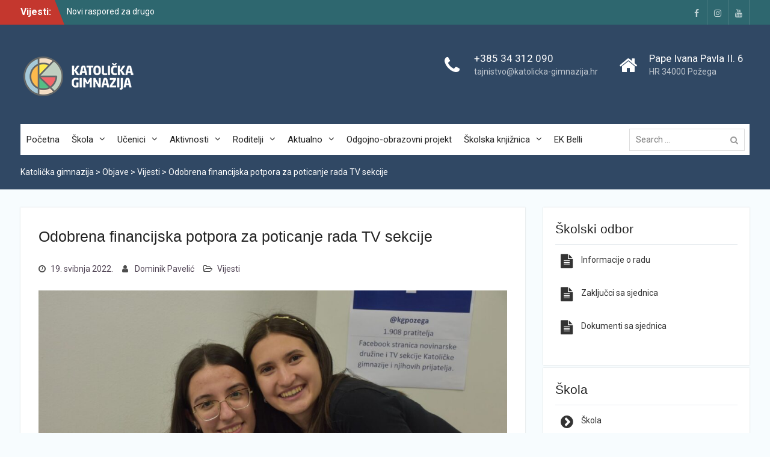

--- FILE ---
content_type: text/html; charset=UTF-8
request_url: https://katolicka-gimnazija.hr/index.php/2022/05/19/odobrena-financijska-potpora-za-poticanje-rada-tv-sekcije/
body_size: 138579
content:
<!DOCTYPE html> <html lang="hr"><head>
	    <meta charset="UTF-8">
    <meta name="viewport" content="width=device-width, initial-scale=1">
    <link rel="profile" href="https://gmpg.org/xfn/11">
    <link rel="pingback" href="https://katolicka-gimnazija.hr/xmlrpc.php">
    
<title>Odobrena financijska potpora za poticanje rada TV sekcije &#8211; Katolička gimnazija</title>
<meta name='robots' content='max-image-preview:large' />
<link rel='dns-prefetch' href='//fonts.googleapis.com' />
<link rel="alternate" type="application/rss+xml" title="Katolička gimnazija &raquo; Kanal" href="https://katolicka-gimnazija.hr/index.php/feed/" />
<link rel="alternate" title="oEmbed (JSON)" type="application/json+oembed" href="https://katolicka-gimnazija.hr/index.php/wp-json/oembed/1.0/embed?url=https%3A%2F%2Fkatolicka-gimnazija.hr%2Findex.php%2F2022%2F05%2F19%2Fodobrena-financijska-potpora-za-poticanje-rada-tv-sekcije%2F" />
<link rel="alternate" title="oEmbed (XML)" type="text/xml+oembed" href="https://katolicka-gimnazija.hr/index.php/wp-json/oembed/1.0/embed?url=https%3A%2F%2Fkatolicka-gimnazija.hr%2Findex.php%2F2022%2F05%2F19%2Fodobrena-financijska-potpora-za-poticanje-rada-tv-sekcije%2F&#038;format=xml" />
<style id='wp-img-auto-sizes-contain-inline-css' type='text/css'>
img:is([sizes=auto i],[sizes^="auto," i]){contain-intrinsic-size:3000px 1500px}
/*# sourceURL=wp-img-auto-sizes-contain-inline-css */
</style>
<link rel='stylesheet' id='pt-cv-public-style-css' href='https://katolicka-gimnazija.hr/wp-content/plugins/content-views-query-and-display-post-page/public/assets/css/cv.css?ver=4.2.1' type='text/css' media='all' />
<style id='wp-emoji-styles-inline-css' type='text/css'>

	img.wp-smiley, img.emoji {
		display: inline !important;
		border: none !important;
		box-shadow: none !important;
		height: 1em !important;
		width: 1em !important;
		margin: 0 0.07em !important;
		vertical-align: -0.1em !important;
		background: none !important;
		padding: 0 !important;
	}
/*# sourceURL=wp-emoji-styles-inline-css */
</style>
<style id='wp-block-library-inline-css' type='text/css'>
:root{--wp-block-synced-color:#7a00df;--wp-block-synced-color--rgb:122,0,223;--wp-bound-block-color:var(--wp-block-synced-color);--wp-editor-canvas-background:#ddd;--wp-admin-theme-color:#007cba;--wp-admin-theme-color--rgb:0,124,186;--wp-admin-theme-color-darker-10:#006ba1;--wp-admin-theme-color-darker-10--rgb:0,107,160.5;--wp-admin-theme-color-darker-20:#005a87;--wp-admin-theme-color-darker-20--rgb:0,90,135;--wp-admin-border-width-focus:2px}@media (min-resolution:192dpi){:root{--wp-admin-border-width-focus:1.5px}}.wp-element-button{cursor:pointer}:root .has-very-light-gray-background-color{background-color:#eee}:root .has-very-dark-gray-background-color{background-color:#313131}:root .has-very-light-gray-color{color:#eee}:root .has-very-dark-gray-color{color:#313131}:root .has-vivid-green-cyan-to-vivid-cyan-blue-gradient-background{background:linear-gradient(135deg,#00d084,#0693e3)}:root .has-purple-crush-gradient-background{background:linear-gradient(135deg,#34e2e4,#4721fb 50%,#ab1dfe)}:root .has-hazy-dawn-gradient-background{background:linear-gradient(135deg,#faaca8,#dad0ec)}:root .has-subdued-olive-gradient-background{background:linear-gradient(135deg,#fafae1,#67a671)}:root .has-atomic-cream-gradient-background{background:linear-gradient(135deg,#fdd79a,#004a59)}:root .has-nightshade-gradient-background{background:linear-gradient(135deg,#330968,#31cdcf)}:root .has-midnight-gradient-background{background:linear-gradient(135deg,#020381,#2874fc)}:root{--wp--preset--font-size--normal:16px;--wp--preset--font-size--huge:42px}.has-regular-font-size{font-size:1em}.has-larger-font-size{font-size:2.625em}.has-normal-font-size{font-size:var(--wp--preset--font-size--normal)}.has-huge-font-size{font-size:var(--wp--preset--font-size--huge)}.has-text-align-center{text-align:center}.has-text-align-left{text-align:left}.has-text-align-right{text-align:right}.has-fit-text{white-space:nowrap!important}#end-resizable-editor-section{display:none}.aligncenter{clear:both}.items-justified-left{justify-content:flex-start}.items-justified-center{justify-content:center}.items-justified-right{justify-content:flex-end}.items-justified-space-between{justify-content:space-between}.screen-reader-text{border:0;clip-path:inset(50%);height:1px;margin:-1px;overflow:hidden;padding:0;position:absolute;width:1px;word-wrap:normal!important}.screen-reader-text:focus{background-color:#ddd;clip-path:none;color:#444;display:block;font-size:1em;height:auto;left:5px;line-height:normal;padding:15px 23px 14px;text-decoration:none;top:5px;width:auto;z-index:100000}html :where(.has-border-color){border-style:solid}html :where([style*=border-top-color]){border-top-style:solid}html :where([style*=border-right-color]){border-right-style:solid}html :where([style*=border-bottom-color]){border-bottom-style:solid}html :where([style*=border-left-color]){border-left-style:solid}html :where([style*=border-width]){border-style:solid}html :where([style*=border-top-width]){border-top-style:solid}html :where([style*=border-right-width]){border-right-style:solid}html :where([style*=border-bottom-width]){border-bottom-style:solid}html :where([style*=border-left-width]){border-left-style:solid}html :where(img[class*=wp-image-]){height:auto;max-width:100%}:where(figure){margin:0 0 1em}html :where(.is-position-sticky){--wp-admin--admin-bar--position-offset:var(--wp-admin--admin-bar--height,0px)}@media screen and (max-width:600px){html :where(.is-position-sticky){--wp-admin--admin-bar--position-offset:0px}}

/*# sourceURL=wp-block-library-inline-css */
</style><style id='global-styles-inline-css' type='text/css'>
:root{--wp--preset--aspect-ratio--square: 1;--wp--preset--aspect-ratio--4-3: 4/3;--wp--preset--aspect-ratio--3-4: 3/4;--wp--preset--aspect-ratio--3-2: 3/2;--wp--preset--aspect-ratio--2-3: 2/3;--wp--preset--aspect-ratio--16-9: 16/9;--wp--preset--aspect-ratio--9-16: 9/16;--wp--preset--color--black: #000000;--wp--preset--color--cyan-bluish-gray: #abb8c3;--wp--preset--color--white: #ffffff;--wp--preset--color--pale-pink: #f78da7;--wp--preset--color--vivid-red: #cf2e2e;--wp--preset--color--luminous-vivid-orange: #ff6900;--wp--preset--color--luminous-vivid-amber: #fcb900;--wp--preset--color--light-green-cyan: #7bdcb5;--wp--preset--color--vivid-green-cyan: #00d084;--wp--preset--color--pale-cyan-blue: #8ed1fc;--wp--preset--color--vivid-cyan-blue: #0693e3;--wp--preset--color--vivid-purple: #9b51e0;--wp--preset--gradient--vivid-cyan-blue-to-vivid-purple: linear-gradient(135deg,rgb(6,147,227) 0%,rgb(155,81,224) 100%);--wp--preset--gradient--light-green-cyan-to-vivid-green-cyan: linear-gradient(135deg,rgb(122,220,180) 0%,rgb(0,208,130) 100%);--wp--preset--gradient--luminous-vivid-amber-to-luminous-vivid-orange: linear-gradient(135deg,rgb(252,185,0) 0%,rgb(255,105,0) 100%);--wp--preset--gradient--luminous-vivid-orange-to-vivid-red: linear-gradient(135deg,rgb(255,105,0) 0%,rgb(207,46,46) 100%);--wp--preset--gradient--very-light-gray-to-cyan-bluish-gray: linear-gradient(135deg,rgb(238,238,238) 0%,rgb(169,184,195) 100%);--wp--preset--gradient--cool-to-warm-spectrum: linear-gradient(135deg,rgb(74,234,220) 0%,rgb(151,120,209) 20%,rgb(207,42,186) 40%,rgb(238,44,130) 60%,rgb(251,105,98) 80%,rgb(254,248,76) 100%);--wp--preset--gradient--blush-light-purple: linear-gradient(135deg,rgb(255,206,236) 0%,rgb(152,150,240) 100%);--wp--preset--gradient--blush-bordeaux: linear-gradient(135deg,rgb(254,205,165) 0%,rgb(254,45,45) 50%,rgb(107,0,62) 100%);--wp--preset--gradient--luminous-dusk: linear-gradient(135deg,rgb(255,203,112) 0%,rgb(199,81,192) 50%,rgb(65,88,208) 100%);--wp--preset--gradient--pale-ocean: linear-gradient(135deg,rgb(255,245,203) 0%,rgb(182,227,212) 50%,rgb(51,167,181) 100%);--wp--preset--gradient--electric-grass: linear-gradient(135deg,rgb(202,248,128) 0%,rgb(113,206,126) 100%);--wp--preset--gradient--midnight: linear-gradient(135deg,rgb(2,3,129) 0%,rgb(40,116,252) 100%);--wp--preset--font-size--small: 13px;--wp--preset--font-size--medium: 20px;--wp--preset--font-size--large: 36px;--wp--preset--font-size--x-large: 42px;--wp--preset--spacing--20: 0.44rem;--wp--preset--spacing--30: 0.67rem;--wp--preset--spacing--40: 1rem;--wp--preset--spacing--50: 1.5rem;--wp--preset--spacing--60: 2.25rem;--wp--preset--spacing--70: 3.38rem;--wp--preset--spacing--80: 5.06rem;--wp--preset--shadow--natural: 6px 6px 9px rgba(0, 0, 0, 0.2);--wp--preset--shadow--deep: 12px 12px 50px rgba(0, 0, 0, 0.4);--wp--preset--shadow--sharp: 6px 6px 0px rgba(0, 0, 0, 0.2);--wp--preset--shadow--outlined: 6px 6px 0px -3px rgb(255, 255, 255), 6px 6px rgb(0, 0, 0);--wp--preset--shadow--crisp: 6px 6px 0px rgb(0, 0, 0);}:where(.is-layout-flex){gap: 0.5em;}:where(.is-layout-grid){gap: 0.5em;}body .is-layout-flex{display: flex;}.is-layout-flex{flex-wrap: wrap;align-items: center;}.is-layout-flex > :is(*, div){margin: 0;}body .is-layout-grid{display: grid;}.is-layout-grid > :is(*, div){margin: 0;}:where(.wp-block-columns.is-layout-flex){gap: 2em;}:where(.wp-block-columns.is-layout-grid){gap: 2em;}:where(.wp-block-post-template.is-layout-flex){gap: 1.25em;}:where(.wp-block-post-template.is-layout-grid){gap: 1.25em;}.has-black-color{color: var(--wp--preset--color--black) !important;}.has-cyan-bluish-gray-color{color: var(--wp--preset--color--cyan-bluish-gray) !important;}.has-white-color{color: var(--wp--preset--color--white) !important;}.has-pale-pink-color{color: var(--wp--preset--color--pale-pink) !important;}.has-vivid-red-color{color: var(--wp--preset--color--vivid-red) !important;}.has-luminous-vivid-orange-color{color: var(--wp--preset--color--luminous-vivid-orange) !important;}.has-luminous-vivid-amber-color{color: var(--wp--preset--color--luminous-vivid-amber) !important;}.has-light-green-cyan-color{color: var(--wp--preset--color--light-green-cyan) !important;}.has-vivid-green-cyan-color{color: var(--wp--preset--color--vivid-green-cyan) !important;}.has-pale-cyan-blue-color{color: var(--wp--preset--color--pale-cyan-blue) !important;}.has-vivid-cyan-blue-color{color: var(--wp--preset--color--vivid-cyan-blue) !important;}.has-vivid-purple-color{color: var(--wp--preset--color--vivid-purple) !important;}.has-black-background-color{background-color: var(--wp--preset--color--black) !important;}.has-cyan-bluish-gray-background-color{background-color: var(--wp--preset--color--cyan-bluish-gray) !important;}.has-white-background-color{background-color: var(--wp--preset--color--white) !important;}.has-pale-pink-background-color{background-color: var(--wp--preset--color--pale-pink) !important;}.has-vivid-red-background-color{background-color: var(--wp--preset--color--vivid-red) !important;}.has-luminous-vivid-orange-background-color{background-color: var(--wp--preset--color--luminous-vivid-orange) !important;}.has-luminous-vivid-amber-background-color{background-color: var(--wp--preset--color--luminous-vivid-amber) !important;}.has-light-green-cyan-background-color{background-color: var(--wp--preset--color--light-green-cyan) !important;}.has-vivid-green-cyan-background-color{background-color: var(--wp--preset--color--vivid-green-cyan) !important;}.has-pale-cyan-blue-background-color{background-color: var(--wp--preset--color--pale-cyan-blue) !important;}.has-vivid-cyan-blue-background-color{background-color: var(--wp--preset--color--vivid-cyan-blue) !important;}.has-vivid-purple-background-color{background-color: var(--wp--preset--color--vivid-purple) !important;}.has-black-border-color{border-color: var(--wp--preset--color--black) !important;}.has-cyan-bluish-gray-border-color{border-color: var(--wp--preset--color--cyan-bluish-gray) !important;}.has-white-border-color{border-color: var(--wp--preset--color--white) !important;}.has-pale-pink-border-color{border-color: var(--wp--preset--color--pale-pink) !important;}.has-vivid-red-border-color{border-color: var(--wp--preset--color--vivid-red) !important;}.has-luminous-vivid-orange-border-color{border-color: var(--wp--preset--color--luminous-vivid-orange) !important;}.has-luminous-vivid-amber-border-color{border-color: var(--wp--preset--color--luminous-vivid-amber) !important;}.has-light-green-cyan-border-color{border-color: var(--wp--preset--color--light-green-cyan) !important;}.has-vivid-green-cyan-border-color{border-color: var(--wp--preset--color--vivid-green-cyan) !important;}.has-pale-cyan-blue-border-color{border-color: var(--wp--preset--color--pale-cyan-blue) !important;}.has-vivid-cyan-blue-border-color{border-color: var(--wp--preset--color--vivid-cyan-blue) !important;}.has-vivid-purple-border-color{border-color: var(--wp--preset--color--vivid-purple) !important;}.has-vivid-cyan-blue-to-vivid-purple-gradient-background{background: var(--wp--preset--gradient--vivid-cyan-blue-to-vivid-purple) !important;}.has-light-green-cyan-to-vivid-green-cyan-gradient-background{background: var(--wp--preset--gradient--light-green-cyan-to-vivid-green-cyan) !important;}.has-luminous-vivid-amber-to-luminous-vivid-orange-gradient-background{background: var(--wp--preset--gradient--luminous-vivid-amber-to-luminous-vivid-orange) !important;}.has-luminous-vivid-orange-to-vivid-red-gradient-background{background: var(--wp--preset--gradient--luminous-vivid-orange-to-vivid-red) !important;}.has-very-light-gray-to-cyan-bluish-gray-gradient-background{background: var(--wp--preset--gradient--very-light-gray-to-cyan-bluish-gray) !important;}.has-cool-to-warm-spectrum-gradient-background{background: var(--wp--preset--gradient--cool-to-warm-spectrum) !important;}.has-blush-light-purple-gradient-background{background: var(--wp--preset--gradient--blush-light-purple) !important;}.has-blush-bordeaux-gradient-background{background: var(--wp--preset--gradient--blush-bordeaux) !important;}.has-luminous-dusk-gradient-background{background: var(--wp--preset--gradient--luminous-dusk) !important;}.has-pale-ocean-gradient-background{background: var(--wp--preset--gradient--pale-ocean) !important;}.has-electric-grass-gradient-background{background: var(--wp--preset--gradient--electric-grass) !important;}.has-midnight-gradient-background{background: var(--wp--preset--gradient--midnight) !important;}.has-small-font-size{font-size: var(--wp--preset--font-size--small) !important;}.has-medium-font-size{font-size: var(--wp--preset--font-size--medium) !important;}.has-large-font-size{font-size: var(--wp--preset--font-size--large) !important;}.has-x-large-font-size{font-size: var(--wp--preset--font-size--x-large) !important;}
/*# sourceURL=global-styles-inline-css */
</style>

<style id='classic-theme-styles-inline-css' type='text/css'>
/*! This file is auto-generated */
.wp-block-button__link{color:#fff;background-color:#32373c;border-radius:9999px;box-shadow:none;text-decoration:none;padding:calc(.667em + 2px) calc(1.333em + 2px);font-size:1.125em}.wp-block-file__button{background:#32373c;color:#fff;text-decoration:none}
/*# sourceURL=/wp-includes/css/classic-themes.min.css */
</style>
<link rel='stylesheet' id='image-hover-effects-css-css' href='https://katolicka-gimnazija.hr/wp-content/plugins/mega-addons-for-visual-composer/css/ihover.css?ver=6.9' type='text/css' media='all' />
<link rel='stylesheet' id='style-css-css' href='https://katolicka-gimnazija.hr/wp-content/plugins/mega-addons-for-visual-composer/css/style.css?ver=6.9' type='text/css' media='all' />
<link rel='stylesheet' id='font-awesome-latest-css' href='https://katolicka-gimnazija.hr/wp-content/plugins/mega-addons-for-visual-composer/css/font-awesome/css/all.css?ver=6.9' type='text/css' media='all' />
<link rel='stylesheet' id='font-awesome-css' href='https://katolicka-gimnazija.hr/wp-content/plugins/js_composer/assets/lib/bower/font-awesome/css/font-awesome.min.css?ver=5.5.2' type='text/css' media='all' />
<link rel='stylesheet' id='wpsm_tabs_r-font-awesome-front-css' href='https://katolicka-gimnazija.hr/wp-content/plugins/tabs-responsive/assets/css/font-awesome/css/font-awesome.min.css?ver=6.9' type='text/css' media='all' />
<link rel='stylesheet' id='wpsm_tabs_r_bootstrap-front-css' href='https://katolicka-gimnazija.hr/wp-content/plugins/tabs-responsive/assets/css/bootstrap-front.css?ver=6.9' type='text/css' media='all' />
<link rel='stylesheet' id='wpsm_tabs_r_animate-css' href='https://katolicka-gimnazija.hr/wp-content/plugins/tabs-responsive/assets/css/animate.css?ver=6.9' type='text/css' media='all' />
<link rel='stylesheet' id='quotescollection-css' href='https://katolicka-gimnazija.hr/wp-content/plugins/quotes-collection/css/quotes-collection.css?ver=2.5.2' type='text/css' media='all' />
<link rel='stylesheet' id='university-hub-font-awesome-css' href='https://katolicka-gimnazija.hr/wp-content/themes/university-hub-pro/third-party/font-awesome/css/font-awesome.min.css?ver=4.7.0' type='text/css' media='all' />
<link rel='stylesheet' id='university-hub-google-fonts-css' href='//fonts.googleapis.com/css?family=Roboto%3A400italic%2C700italic%2C300%2C400%2C700&#038;subset=latin%2Clatin-ext' type='text/css' media='all' />
<link rel='stylesheet' id='jquery-sidr-css' href='https://katolicka-gimnazija.hr/wp-content/themes/university-hub-pro/third-party/sidr/css/jquery.sidr.dark.min.css?ver=2.2.1' type='text/css' media='all' />
<link rel='stylesheet' id='university-hub-style-css' href='https://katolicka-gimnazija.hr/wp-content/themes/university-hub-pro/style.css?ver=2.3.0' type='text/css' media='all' />
<style id='university-hub-style-inline-css' type='text/css'>
.home-section-testimonials{background-image:url(https://katolicka-gimnazija.hr/wp-content/uploads/2019/03/maturanti.jpg);}
/*# sourceURL=university-hub-style-inline-css */
</style>
<link rel='stylesheet' id='dflip-style-css' href='https://katolicka-gimnazija.hr/wp-content/plugins/3d-flipbook-dflip-lite/assets/css/dflip.min.css?ver=2.4.20' type='text/css' media='all' />
<link rel='stylesheet' id='slb_core-css' href='https://katolicka-gimnazija.hr/wp-content/plugins/simple-lightbox/client/css/app.css?ver=2.9.4' type='text/css' media='all' />
<link rel='stylesheet' id='__EPYT__style-css' href='https://katolicka-gimnazija.hr/wp-content/plugins/youtube-embed-plus/styles/ytprefs.min.css?ver=14.2.4' type='text/css' media='all' />
<style id='__EPYT__style-inline-css' type='text/css'>

                .epyt-gallery-thumb {
                        width: 33.333%;
                }
                
/*# sourceURL=__EPYT__style-inline-css */
</style>
<link rel='stylesheet' id='lightboxStyle-css' href='https://katolicka-gimnazija.hr/wp-content/plugins/lightbox-plus/css/fancypants/colorbox.min.css?ver=2.7.2' type='text/css' media='screen' />
<script type="text/javascript" src="https://katolicka-gimnazija.hr/wp-includes/js/jquery/jquery.min.js?ver=3.7.1" id="jquery-core-js"></script>
<script type="text/javascript" src="https://katolicka-gimnazija.hr/wp-includes/js/jquery/jquery-migrate.min.js?ver=3.4.1" id="jquery-migrate-js"></script>
<script type="text/javascript" id="quotescollection-js-extra">
/* <![CDATA[ */
var quotescollectionAjax = {"ajaxUrl":"https://katolicka-gimnazija.hr/wp-admin/admin-ajax.php","nonce":"814236ff39","nextQuote":"Sljede\u0107i citat \u00bb","loading":"Loading...","error":"Error getting quote","autoRefreshMax":"20","autoRefreshCount":"0"};
//# sourceURL=quotescollection-js-extra
/* ]]> */
</script>
<script type="text/javascript" src="https://katolicka-gimnazija.hr/wp-content/plugins/quotes-collection/js/quotes-collection.js?ver=2.5.2" id="quotescollection-js"></script>
<script type="text/javascript" id="__ytprefs__-js-extra">
/* <![CDATA[ */
var _EPYT_ = {"ajaxurl":"https://katolicka-gimnazija.hr/wp-admin/admin-ajax.php","security":"c4d3f6c524","gallery_scrolloffset":"20","eppathtoscripts":"https://katolicka-gimnazija.hr/wp-content/plugins/youtube-embed-plus/scripts/","eppath":"https://katolicka-gimnazija.hr/wp-content/plugins/youtube-embed-plus/","epresponsiveselector":"[\"iframe.__youtube_prefs_widget__\"]","epdovol":"1","version":"14.2.4","evselector":"iframe.__youtube_prefs__[src], iframe[src*=\"youtube.com/embed/\"], iframe[src*=\"youtube-nocookie.com/embed/\"]","ajax_compat":"","maxres_facade":"eager","ytapi_load":"light","pause_others":"","stopMobileBuffer":"1","facade_mode":"","not_live_on_channel":""};
//# sourceURL=__ytprefs__-js-extra
/* ]]> */
</script>
<script type="text/javascript" src="https://katolicka-gimnazija.hr/wp-content/plugins/youtube-embed-plus/scripts/ytprefs.min.js?ver=14.2.4" id="__ytprefs__-js"></script>
<link rel="https://api.w.org/" href="https://katolicka-gimnazija.hr/index.php/wp-json/" /><link rel="alternate" title="JSON" type="application/json" href="https://katolicka-gimnazija.hr/index.php/wp-json/wp/v2/posts/25724" /><link rel="EditURI" type="application/rsd+xml" title="RSD" href="https://katolicka-gimnazija.hr/xmlrpc.php?rsd" />
<meta name="generator" content="WordPress 6.9" />
<link rel="canonical" href="https://katolicka-gimnazija.hr/index.php/2022/05/19/odobrena-financijska-potpora-za-poticanje-rada-tv-sekcije/" />
<link rel='shortlink' href='https://katolicka-gimnazija.hr/?p=25724' />
<link rel="shortcut icon" href="https://katolicka-gimnazija.hr/wp-content/uploads/2019/03/logo-1.png" /><meta name="generator" content="Powered by WPBakery Page Builder - drag and drop page builder for WordPress."/>
<!--[if lte IE 9]><link rel="stylesheet" type="text/css" href="https://katolicka-gimnazija.hr/wp-content/plugins/js_composer/assets/css/vc_lte_ie9.min.css" media="screen"><![endif]--><style type="text/css">body,#content p{color:#4c4c4c}
a,a:visited{color:#304864}
#mobile-trigger i,#mobile-trigger2 i{background-color:#304864}
#front-page-home-sections .section-title, #university-hub-front-page-widgets .widget-title{border-color:#304864}
a:hover{color:#c4372e}
#infinite-handle span,.search-box > a,a.button,a.links-btn::after,.search-form .search-submit,.woocommerce #respond input#submit.alt, .woocommerce a.button.alt, .woocommerce button.button.alt, .woocommerce input.button.alt, .woocommerce #respond input#submit, .woocommerce a.button, .woocommerce button.button, .woocommerce input.button{background-color:#c4372e}
a.cta-button-primary,button, input[type="button"], input[type="reset"], input[type="submit"],#infinite-handle span button{background-color:#c4372e}
#infinite-handle span:hover,.search-box > a:hover,a.button:hover,a.links-btn:hover::after,.search-form .search-submit:hover,a.cta-button-primary:hover,.nav-links a:hover,button:hover, input[type="button"]:hover, input[type="reset"]:hover, input[type="submit"]:hover,#infinite-handle span button{background-color:#193c63}
.woocommerce #respond input#submit.alt:hover, .woocommerce a.button.alt:hover, .woocommerce button.button.alt:hover, .woocommerce input.button.alt:hover, .woocommerce #respond input#submit:hover, .woocommerce a.button:hover, .woocommerce button.button:hover, .woocommerce input.button.woocommerce:hover #respond input#submit.alt.disabled, .woocommerce #respond input#submit.alt.disabled:hover, .woocommerce #respond input#submit.alt:disabled, .woocommerce #respond input#submit.alt:disabled:hover, .woocommerce #respond input#submit.alt[disabled]:disabled, .woocommerce #respond input#submit.alt[disabled]:disabled:hover, .woocommerce a.button.alt.disabled, .woocommerce a.button.alt.disabled:hover, .woocommerce a.button.alt:disabled, .woocommerce a.button.alt:disabled:hover, .woocommerce a.button.alt[disabled]:disabled, .woocommerce a.button.alt[disabled]:disabled:hover, .woocommerce button.button.alt.disabled, .woocommerce button.button.alt.disabled:hover, .woocommerce button.button.alt:disabled, .woocommerce button.button.alt:disabled:hover, .woocommerce button.button.alt[disabled]:disabled, .woocommerce button.button.alt[disabled]:disabled:hover, .woocommerce input.button.alt.disabled, .woocommerce input.button.alt.disabled:hover, .woocommerce input.button.alt:disabled, .woocommerce input.button.alt:disabled:hover, .woocommerce input.button.alt[disabled]:disabled, .woocommerce input.button.alt[disabled]:disabled:hover, .woocommerce #respond input#submit:hover, .woocommerce a.button:hover, .woocommerce button.button:hover, .woocommerce input.button:hover{background-color:#193c63}
#tophead{background-color:#2e676f}
.top-news-title{background-color:#c4372e}
.top-news-title::after{border-left-color:#c4372e}
#masthead,.site-header.fixed #main-nav{background-color:#304864}
.main-navigation li a:hover, .main-navigation li.current-menu-item a, .main-navigation li.current_page_item a, .main-navigation li:hover > a,#main-nav ul ul{background-color:#2d5782}
#primary article a{color:#524656}
#primary article a:hover{color:#51645d}
#primary .entry-meta > span a:hover,#primary  .entry-footer > span a:hover{color:#51645d}
#primary .custom-entry-date span.entry-day{background-color:#51645d}
#primary .custom-entry-date span.entry-month{background-color:#524656}
#primary .custom-entry-date span.entry-day{  
				  				text-shadow:#524656 1px 1px,   #524656 2px 2px,   #524656 3px 3px,
				                #524656 4px 4px,   #524656 5px 5px,   #524656 6px 6px,
				                #524656 7px 7px,   #524656 8px 8px,   #524656 9px 9px,
				                #524656 10px 10px, #524656 11px 11px, #524656 12px 12px,
				                #524656 13px 13px, #524656 14px 14px, #524656 15px 15px,
				                #524656 16px 16px, #524656 17px 17px, #524656 18px 18px,
				                #524656 19px 19px, #524656 20px 20px, #524656 21px 21px,
				                #524656 22px 22px, #524656 23px 23px, #524656 24px 24px,
				                #524656 25px 25px, #524656 26px 26px, #524656 27px 27px,
				                #524656 28px 28px, #524656 29px 29px, #524656 30px 30px,
				                #524656 31px 31px, #524656 32px 32px, #524656 33px 33px,
				                #524656 34px 34px, #524656 35px 35px, #524656 36px 36px,
				                #524656 37px 37px, #524656 38px 38px, #524656 39px 39px,
				                #524656 40px 40px, #524656 41px 41px, #524656 42px 42px,
				                #524656 43px 43px, #524656 44px 44px, #524656 45px 45px,
				                #524656 46px 46px, #524656 47px 47px, #524656 48px 48px,
				                #524656 49px 49px, #524656 50px 50px, #524656 51px 51px,
				                #524656 52px 52px, #524656 53px 53px, #524656 54px 54px,
				                #524656 55px 55px, #524656 56px 56px, #524656 57px 57px,
				                #524656 58px 58px;

				}
#main-slider h3{background-color:#c4372e}
#main-slider .cycle-prev, #main-slider .cycle-next{background-color:#c4372e}
#main-slider .cycle-prev, #main-slider .cycle-next{border-color:#c4372e}
#main-slider .cycle-prev:hover, #main-slider .cycle-next:hover{background-color:#51645d}
#main-slider .cycle-prev:hover, #main-slider .cycle-next:hover{border-color:#51645d}
#main-slider .pager-box:hover,#main-slider .pager-box.cycle-pager-active{background-color:#c4372e}
#main-slider .slider-buttons .button-primary{background-color:#cf4747}
.sidebar .widget a:hover{color:#51645d}
.sidebar ul li::before{color:#c4372e}
#colophon{background-color:#304864}
#btn-scrollup{background-color:#c4372e}
#btn-scrollup:hover{background-color:#52635c}
.navigation .nav-links a,#infinite-handle span{background-color:#304864}
#breadcrumb{background-color:#304864}
#crumbs a,#breadcrumb a,#breadcrumb .breadcrumb-trail li::after{color:#ffffff}
#breadcrumb{color:#ffffff}
#front-page-home-sections  .home-section-testimonials{background-color:#ffffff}
#front-page-home-sections  .home-section-testimonials .section-title{color:#ffffff}
.home-section-testimonials .cycle-pager span.cycle-pager-active,.home-section-testimonials .cycle-pager span:hover{color:#ffffff}
#front-page-home-sections .home-section-services .section-title {color:#304864}
#front-page-home-sections .home-section-services .services-item-inner h3 a{color:#ffffff}
#front-page-home-sections .home-section-services .services-item-inner h3 {background-color:#ffffff}
#front-page-home-sections .home-section-services .services-item-inner h3 {background-color:#304864}
#front-page-home-sections .home-section-news-and-events h2 {color:#304864}
#front-page-home-sections .home-section-news-and-events .custom-entry-date span.entry-day{background-color:#304864}
#front-page-home-sections .home-section-news-and-events .custom-entry-date span.entry-month{background-color:#c4372e}
#front-page-home-sections .custom-entry-date span.entry-day{  
				  				text-shadow:#c4372e 1px 1px,   #c4372e 2px 2px,   #c4372e 3px 3px,
				                #c4372e 4px 4px,   #c4372e 5px 5px,   #c4372e 6px 6px,
				                #c4372e 7px 7px,   #c4372e 8px 8px,   #c4372e 9px 9px,
				                #c4372e 10px 10px, #c4372e 11px 11px, #c4372e 12px 12px,
				                #c4372e 13px 13px, #c4372e 14px 14px, #c4372e 15px 15px,
				                #c4372e 16px 16px, #c4372e 17px 17px, #c4372e 18px 18px,
				                #c4372e 19px 19px, #c4372e 20px 20px, #c4372e 21px 21px,
				                #c4372e 22px 22px, #c4372e 23px 23px, #c4372e 24px 24px,
				                #c4372e 25px 25px, #c4372e 26px 26px, #c4372e 27px 27px,
				                #c4372e 28px 28px, #c4372e 29px 29px, #c4372e 30px 30px,
				                #c4372e 31px 31px, #c4372e 32px 32px, #c4372e 33px 33px,
				                #c4372e 34px 34px, #c4372e 35px 35px, #c4372e 36px 36px,
				                #c4372e 37px 37px, #c4372e 38px 38px, #c4372e 39px 39px,
				                #c4372e 40px 40px, #c4372e 41px 41px, #c4372e 42px 42px,
				                #c4372e 43px 43px, #c4372e 44px 44px, #c4372e 45px 45px,
				                #c4372e 46px 46px, #c4372e 47px 47px, #c4372e 48px 48px,
				                #c4372e 49px 49px, #c4372e 50px 50px, #c4372e 51px 51px,
				                #c4372e 52px 52px, #c4372e 53px 53px, #c4372e 54px 54px,
				                #c4372e 55px 55px, #c4372e 56px 56px, #c4372e 57px 57px,
				                #c4372e 58px 58px;

				}
#front-page-home-sections .home-section-latest-news .section-title {color:#2b2b2b}
#front-page-home-sections  .home-section-latest-news .latest-news-text-wrap .latest-news-title a:hover{color:#304864}
#front-page-home-sections  .home-section-latest-news a.more:hover{color:#304864}
#front-page-home-sections  .home-section-latest-news .read-more-button::after{background-color:#304864}
#front-page-home-sections .home-section-featured-blocks{background-color:#ddd2b8}
#front-page-home-sections  .home-section-featured-blocks a.more{color:#ffffff}
#front-page-home-sections .home-section-call-to-action{background-color:#ddd0d0}
#front-page-home-sections .home-section-call-to-action .section-title{color:#304864}
#front-page-home-sections .home-section-call-to-action .cta-content-text p{color:#000000}
#front-page-home-sections .home-section-call-to-action .cta-buttons a{color:#000000}
#front-page-home-sections .home-section-call-to-action .cta-buttons a:hover{color:#304864}
#front-page-home-sections .home-section-call-to-action .cta-buttons a{background-color:#000000}
#front-page-home-sections .home-section-call-to-action .cta-buttons a{border-color:#000000}
#front-page-home-sections .home-section-call-to-action .cta-buttons a:hover{background-color:#000000}
#front-page-home-sections .home-section-call-to-action .cta-buttons a:hover{border-color:#000000}
#front-page-home-sections .home-section-team  .section-title {color:#304864}
#footer-widgets{background-color:#304864}
</style>		<style type="text/css" id="wp-custom-css">
			.pt-cv-readmore {
    color: #FFFFFF !important;
    background-color: #337AB7 !important;
    border: none !important;
}
.elementor-widget:not(:last-child) { margin-bottom: 5px; }

.home-widget-area {
width: 100%;
background-color: #F7D600;
}		</style>
		<noscript><style type="text/css"> .wpb_animate_when_almost_visible { opacity: 1; }</style></noscript><link rel='stylesheet' id='shortcodes-ultimate-extra-css' href='https://katolicka-gimnazija.hr/wp-content/plugins/shortcodes-ultimate-extra/public/css/extra.css?ver=1.5.8' type='text/css' media='all' />
<link rel='stylesheet' id='su-shortcodes-css' href='https://katolicka-gimnazija.hr/wp-content/plugins/shortcodes-ultimate/includes/css/shortcodes.css?ver=7.4.8' type='text/css' media='all' />
</head>

<body data-rsssl=1 class="wp-singular post-template-default single single-post postid-25724 single-format-standard wp-custom-logo wp-embed-responsive wp-theme-university-hub-pro group-blog site-layout-fluid home-content-not-enabled global-layout-right-sidebar slider-disabled wpb-js-composer js-comp-ver-5.5.2 vc_responsive">

	    <div id="page" class="hfeed site">
    <a class="skip-link screen-reader-text" href="#content">Skip to content</a>		<div class="mobile-nav-wrap">
		<a id="mobile-trigger" href="#mob-menu"><i class="fa fa-bars"></i></a>
		<div id="mob-menu">
			<ul id="menu-glavni-izbornik" class="menu"><li id="menu-item-74" class="menu-item menu-item-type-custom menu-item-object-custom menu-item-home menu-item-74"><a href="https://katolicka-gimnazija.hr/">Početna</a></li>
<li id="menu-item-75" class="menu-item menu-item-type-post_type menu-item-object-page menu-item-has-children menu-item-75"><a href="https://katolicka-gimnazija.hr/index.php/o-skoli/">Škola</a>
<ul class="sub-menu">
	<li id="menu-item-1658" class="menu-item menu-item-type-taxonomy menu-item-object-category menu-item-1658"><a href="https://katolicka-gimnazija.hr/index.php/category/rijec-ravnatelja/">Riječ Ravnatelja</a></li>
	<li id="menu-item-335" class="menu-item menu-item-type-post_type menu-item-object-page menu-item-335"><a href="https://katolicka-gimnazija.hr/index.php/o-skoli/osnivanje-skole/">Osnivanje škole</a></li>
	<li id="menu-item-467" class="menu-item menu-item-type-post_type menu-item-object-page menu-item-467"><a href="https://katolicka-gimnazija.hr/index.php/o-skoli/geslo-skole/">Geslo škole</a></li>
	<li id="menu-item-33106" class="menu-item menu-item-type-post_type menu-item-object-page menu-item-33106"><a href="https://katolicka-gimnazija.hr/index.php/o-skoli/virtualna-setnja/">Virtualna šetnja</a></li>
	<li id="menu-item-336" class="menu-item menu-item-type-post_type menu-item-object-page menu-item-has-children menu-item-336"><a href="https://katolicka-gimnazija.hr/index.php/program-skole/">Program škole</a>
	<ul class="sub-menu">
		<li id="menu-item-334" class="menu-item menu-item-type-post_type menu-item-object-page menu-item-334"><a href="https://katolicka-gimnazija.hr/index.php/o-skoli/nastavni-plan-i-program/">Nastavni plan i program</a></li>
		<li id="menu-item-333" class="menu-item menu-item-type-post_type menu-item-object-page menu-item-333"><a href="https://katolicka-gimnazija.hr/index.php/o-skoli/drustveno-kulturne-i-odgojno-obrazovne-vrijednosti/">Društveno-kulturne i odgojno-obrazovne vrijednosti</a></li>
	</ul>
</li>
	<li id="menu-item-442" class="menu-item menu-item-type-post_type menu-item-object-page menu-item-has-children menu-item-442"><a href="https://katolicka-gimnazija.hr/index.php/o-skoli/djelatnici-i-kontakti/profesori/">Djelatnici i kontakti</a>
	<ul class="sub-menu">
		<li id="menu-item-384" class="menu-item menu-item-type-post_type menu-item-object-page menu-item-384"><a href="https://katolicka-gimnazija.hr/index.php/o-skoli/djelatnici-i-kontakti/uprava/">Uprava</a></li>
		<li id="menu-item-383" class="menu-item menu-item-type-post_type menu-item-object-page menu-item-383"><a href="https://katolicka-gimnazija.hr/index.php/o-skoli/djelatnici-i-kontakti/profesori/">Nastavnici</a></li>
		<li id="menu-item-392" class="menu-item menu-item-type-post_type menu-item-object-page menu-item-392"><a href="https://katolicka-gimnazija.hr/index.php/o-skoli/djelatnici-i-kontakti/pomocno-tehnicko-osoblje/">Tehničko-pomoćno osoblje</a></li>
	</ul>
</li>
	<li id="menu-item-337" class="menu-item menu-item-type-custom menu-item-object-custom menu-item-has-children menu-item-337"><a href="#">Akti</a>
	<ul class="sub-menu">
		<li id="menu-item-3382" class="menu-item menu-item-type-post_type menu-item-object-post menu-item-3382"><a href="https://katolicka-gimnazija.hr/index.php/2025/10/13/planovi-i-programi/">Planovi i programi</a></li>
		<li id="menu-item-3383" class="menu-item menu-item-type-post_type menu-item-object-post menu-item-3383"><a href="https://katolicka-gimnazija.hr/index.php/2024/01/07/opci-akti/">Opći akti</a></li>
		<li id="menu-item-1629" class="menu-item menu-item-type-post_type menu-item-object-page menu-item-1629"><a href="https://katolicka-gimnazija.hr/index.php/o-skoli/zakon-o-odgoju-i-obrazovanju/">Zakon o odgoju i obrazovanju</a></li>
		<li id="menu-item-3044" class="menu-item menu-item-type-taxonomy menu-item-object-category menu-item-3044"><a href="https://katolicka-gimnazija.hr/index.php/category/natjecaji/">Natječaji</a></li>
		<li id="menu-item-3163" class="menu-item menu-item-type-post_type menu-item-object-post menu-item-3163"><a href="https://katolicka-gimnazija.hr/index.php/2016/02/08/propisi/">Propisi</a></li>
		<li id="menu-item-3403" class="menu-item menu-item-type-post_type menu-item-object-post menu-item-3403"><a href="https://katolicka-gimnazija.hr/index.php/2016/02/11/javne-usluge/">Javne usluge</a></li>
	</ul>
</li>
	<li id="menu-item-2922" class="menu-item menu-item-type-custom menu-item-object-custom menu-item-has-children menu-item-2922"><a href="#">Formalna radna tijela</a>
	<ul class="sub-menu">
		<li id="menu-item-2927" class="menu-item menu-item-type-taxonomy menu-item-object-category menu-item-has-children menu-item-2927"><a href="https://katolicka-gimnazija.hr/index.php/category/skolski-odbor/">Školski odbor</a>
		<ul class="sub-menu">
			<li id="menu-item-2929" class="menu-item menu-item-type-taxonomy menu-item-object-category menu-item-2929"><a href="https://katolicka-gimnazija.hr/index.php/category/skolski-odbor/informacije-o-radu/">Informacije o radu</a></li>
			<li id="menu-item-2930" class="menu-item menu-item-type-taxonomy menu-item-object-category menu-item-2930"><a href="https://katolicka-gimnazija.hr/index.php/category/skolski-odbor/zakljucci-sa-sjednica-skolski-odbor/">Zaključci sa sjednica</a></li>
			<li id="menu-item-2928" class="menu-item menu-item-type-taxonomy menu-item-object-category menu-item-2928"><a href="https://katolicka-gimnazija.hr/index.php/category/skolski-odbor/dokumenti-sa-sjednica/">Dokumenti sa sjednica</a></li>
		</ul>
</li>
	</ul>
</li>
	<li id="menu-item-3396" class="menu-item menu-item-type-taxonomy menu-item-object-category menu-item-has-children menu-item-3396"><a href="https://katolicka-gimnazija.hr/index.php/category/baze-podataka/">Baze podataka</a>
	<ul class="sub-menu">
		<li id="menu-item-3398" class="menu-item menu-item-type-post_type menu-item-object-post menu-item-3398"><a href="https://katolicka-gimnazija.hr/index.php/2016/02/11/e-matica/">e-Matica</a></li>
		<li id="menu-item-3397" class="menu-item menu-item-type-post_type menu-item-object-post menu-item-3397"><a href="https://katolicka-gimnazija.hr/index.php/2016/02/11/e-dnevnik/">e-Dnevnik</a></li>
	</ul>
</li>
	<li id="menu-item-3440" class="menu-item menu-item-type-post_type menu-item-object-post menu-item-3440"><a href="https://katolicka-gimnazija.hr/index.php/2016/02/12/pristup-informacijama/">Pristup informacijama</a></li>
	<li id="menu-item-3441" class="menu-item menu-item-type-post_type menu-item-object-post menu-item-3441"><a href="https://katolicka-gimnazija.hr/index.php/2016/02/12/financije/">Financije</a></li>
	<li id="menu-item-5030" class="menu-item menu-item-type-taxonomy menu-item-object-category menu-item-5030"><a href="https://katolicka-gimnazija.hr/index.php/category/pomoci/">Pomoći</a></li>
	<li id="menu-item-3456" class="menu-item menu-item-type-post_type menu-item-object-post menu-item-3456"><a href="https://katolicka-gimnazija.hr/index.php/2016/02/15/najcesce-postavljena-pitanja/">Najčešće postavljena pitanja</a></li>
</ul>
</li>
<li id="menu-item-229" class="menu-item menu-item-type-custom menu-item-object-custom menu-item-has-children menu-item-229"><a href="#">Učenici</a>
<ul class="sub-menu">
	<li id="menu-item-628" class="menu-item menu-item-type-post_type menu-item-object-page menu-item-628"><a href="https://katolicka-gimnazija.hr/index.php/popis-udzbenika/">Popis udžbenika</a></li>
	<li id="menu-item-5805" class="menu-item menu-item-type-post_type menu-item-object-post menu-item-5805"><a href="https://katolicka-gimnazija.hr/index.php/2016/05/31/posredovanje-za-povremeni-rad-redovnih-ucenika-tzv-ucenicki-servis/">Učenički servis</a></li>
	<li id="menu-item-7539" class="menu-item menu-item-type-post_type menu-item-object-post menu-item-7539"><a href="https://katolicka-gimnazija.hr/index.php/2016/11/07/vijece-ucenika/">Vijeće učenika</a></li>
	<li id="menu-item-6529" class="menu-item menu-item-type-post_type menu-item-object-page menu-item-6529"><a href="https://katolicka-gimnazija.hr/index.php/o-skoli/duhovnik-skole/">Duhovnik škole</a></li>
	<li id="menu-item-5893" class="menu-item menu-item-type-post_type menu-item-object-post menu-item-5893"><a href="https://katolicka-gimnazija.hr/index.php/2021/04/23/hall-of-fame/">Hall of Fame</a></li>
	<li id="menu-item-3400" class="menu-item menu-item-type-post_type menu-item-object-post menu-item-3400"><a href="https://katolicka-gimnazija.hr/index.php/2016/02/11/e-dnevnik/">Upute za e-Dnevnik</a></li>
	<li id="menu-item-13937" class="menu-item menu-item-type-post_type menu-item-object-post menu-item-13937"><a href="https://katolicka-gimnazija.hr/index.php/2021/09/23/okvirni-vremenik-pisanih-provjera/">Okvirni vremenik pisanih provjera</a></li>
	<li id="menu-item-599" class="menu-item menu-item-type-post_type menu-item-object-page menu-item-599"><a href="https://katolicka-gimnazija.hr/index.php/e-dnevnik/">E-dnevnik</a></li>
	<li id="menu-item-19264" class="menu-item menu-item-type-taxonomy menu-item-object-category menu-item-19264"><a href="https://katolicka-gimnazija.hr/index.php/category/nastava-na-daljinu/">Nastava na daljinu</a></li>
</ul>
</li>
<li id="menu-item-571" class="menu-item menu-item-type-post_type menu-item-object-page menu-item-has-children menu-item-571"><a href="https://katolicka-gimnazija.hr/index.php/aktivnosti/">Aktivnosti</a>
<ul class="sub-menu">
	<li id="menu-item-27878" class="menu-item menu-item-type-post_type menu-item-object-page menu-item-27878"><a href="https://katolicka-gimnazija.hr/index.php/aktivnosti/volonterski-klub-katolicke-gimnazije/">Volonterski klub Katoličke gimnazije</a></li>
	<li id="menu-item-576" class="menu-item menu-item-type-post_type menu-item-object-page menu-item-576"><a href="https://katolicka-gimnazija.hr/index.php/aktivnosti/dramsko-jezicna-radionica/">Dramsko-jezična radionica</a></li>
	<li id="menu-item-575" class="menu-item menu-item-type-post_type menu-item-object-page menu-item-575"><a href="https://katolicka-gimnazija.hr/index.php/aktivnosti/novinarska-grupa/">Novinarska grupa</a></li>
	<li id="menu-item-6525" class="menu-item menu-item-type-post_type menu-item-object-page menu-item-6525"><a href="https://katolicka-gimnazija.hr/index.php/aktivnosti/tv-sekcija/">TV sekcija</a></li>
	<li id="menu-item-574" class="menu-item menu-item-type-post_type menu-item-object-page menu-item-574"><a href="https://katolicka-gimnazija.hr/index.php/aktivnosti/mjesoviti-zbor/">Mješoviti zbor</a></li>
	<li id="menu-item-24580" class="menu-item menu-item-type-post_type menu-item-object-page menu-item-24580"><a href="https://katolicka-gimnazija.hr/index.php/aktivnosti/skolski-glazbeni-sastav/">Školski glazbeni sastav</a></li>
	<li id="menu-item-573" class="menu-item menu-item-type-post_type menu-item-object-page menu-item-573"><a href="https://katolicka-gimnazija.hr/index.php/aktivnosti/krug-kreativna-radionica-ucenika-gimnazije/">KRUG – Kreativna radionica učenika gimnazije</a></li>
	<li id="menu-item-24548" class="menu-item menu-item-type-post_type menu-item-object-page menu-item-24548"><a href="https://katolicka-gimnazija.hr/index.php/aktivnosti/skolsko-planinarsko-drustvo-pegaz/">Školsko planinarsko društvo Pegaz</a></li>
	<li id="menu-item-572" class="menu-item menu-item-type-post_type menu-item-object-page menu-item-572"><a href="https://katolicka-gimnazija.hr/index.php/aktivnosti/sportska-grupa/">Sportska grupa</a></li>
</ul>
</li>
<li id="menu-item-230" class="menu-item menu-item-type-custom menu-item-object-custom menu-item-has-children menu-item-230"><a href="#">Roditelji</a>
<ul class="sub-menu">
	<li id="menu-item-402" class="menu-item menu-item-type-post_type menu-item-object-page menu-item-402"><a href="https://katolicka-gimnazija.hr/index.php/rijec-ravnatelja/">Riječ Ravnatelja</a></li>
	<li id="menu-item-297" class="menu-item menu-item-type-post_type menu-item-object-page menu-item-297"><a href="https://katolicka-gimnazija.hr/index.php/raspored-informacija/">Raspored informacija 2025./2026.</a></li>
	<li id="menu-item-6528" class="menu-item menu-item-type-post_type menu-item-object-page menu-item-6528"><a href="https://katolicka-gimnazija.hr/index.php/o-skoli/duhovnik-skole/">Duhovnik škole</a></li>
	<li id="menu-item-3399" class="menu-item menu-item-type-post_type menu-item-object-post menu-item-3399"><a href="https://katolicka-gimnazija.hr/index.php/2016/02/11/e-dnevnik/">Upute za e-Dnevnik</a></li>
	<li id="menu-item-296" class="menu-item menu-item-type-post_type menu-item-object-page menu-item-296"><a href="https://katolicka-gimnazija.hr/index.php/e-dnevnik/">E-dnevnik</a></li>
	<li id="menu-item-18524" class="menu-item menu-item-type-post_type menu-item-object-post menu-item-18524"><a href="https://katolicka-gimnazija.hr/index.php/2019/12/19/zastite-sigurnosti-djece-na-internetu-i-u-svijetu-mreznih-tehnologija/">Zaštite sigurnosti djece na internetu i u svijetu mrežnih tehnologija</a></li>
</ul>
</li>
<li id="menu-item-79" class="menu-item menu-item-type-custom menu-item-object-custom menu-item-has-children menu-item-79"><a href="#">Aktualno</a>
<ul class="sub-menu">
	<li id="menu-item-80" class="menu-item menu-item-type-taxonomy menu-item-object-category current-post-ancestor current-menu-parent current-post-parent menu-item-has-children menu-item-80"><a href="https://katolicka-gimnazija.hr/index.php/category/vijesti/">Novosti</a>
	<ul class="sub-menu">
		<li id="menu-item-32140" class="menu-item menu-item-type-taxonomy menu-item-object-category menu-item-32140"><a href="https://katolicka-gimnazija.hr/index.php/category/nautes/putovanja/">Putovanja</a></li>
		<li id="menu-item-32139" class="menu-item menu-item-type-taxonomy menu-item-object-category menu-item-32139"><a href="https://katolicka-gimnazija.hr/index.php/category/nautes/natjecanja/">Natjecanja</a></li>
		<li id="menu-item-32141" class="menu-item menu-item-type-taxonomy menu-item-object-category menu-item-32141"><a href="https://katolicka-gimnazija.hr/index.php/category/nautes/duhovno/">Duhovno</a></li>
		<li id="menu-item-32142" class="menu-item menu-item-type-taxonomy menu-item-object-category menu-item-32142"><a href="https://katolicka-gimnazija.hr/index.php/category/nautes/sport/">Sport</a></li>
		<li id="menu-item-32143" class="menu-item menu-item-type-taxonomy menu-item-object-category menu-item-32143"><a href="https://katolicka-gimnazija.hr/index.php/category/nautes/predavanja/">Predavanja</a></li>
		<li id="menu-item-32144" class="menu-item menu-item-type-taxonomy menu-item-object-category menu-item-32144"><a href="https://katolicka-gimnazija.hr/index.php/category/nautes/humanitarno/">Humanitarno</a></li>
	</ul>
</li>
	<li id="menu-item-7248" class="menu-item menu-item-type-post_type menu-item-object-page menu-item-7248"><a href="https://katolicka-gimnazija.hr/index.php/video-zapisi/">Video zapisi</a></li>
	<li id="menu-item-82" class="menu-item menu-item-type-taxonomy menu-item-object-category menu-item-82"><a href="https://katolicka-gimnazija.hr/index.php/category/fotogalerije/">Fotogalerije</a></li>
	<li id="menu-item-81" class="menu-item menu-item-type-taxonomy menu-item-object-category menu-item-81"><a href="https://katolicka-gimnazija.hr/index.php/category/obavijesti/">Obavijesti</a></li>
	<li id="menu-item-1875" class="menu-item menu-item-type-taxonomy menu-item-object-category menu-item-1875"><a href="https://katolicka-gimnazija.hr/index.php/category/arhiva-obavijesti/">Arhiva obavijesti</a></li>
</ul>
</li>
<li id="menu-item-27867" class="menu-item menu-item-type-custom menu-item-object-custom menu-item-27867"><a href="https://katolicka-gimnazija.hr/wp-content/uploads/2020/02/Odgojno-obrazovni-projekt-2023..pdf">Odgojno-obrazovni projekt</a></li>
<li id="menu-item-19612" class="menu-item menu-item-type-post_type menu-item-object-post menu-item-has-children menu-item-19612"><a href="https://katolicka-gimnazija.hr/index.php/2020/07/06/o-knjiznici/">Školska knjižnica</a>
<ul class="sub-menu">
	<li id="menu-item-19611" class="menu-item menu-item-type-post_type menu-item-object-post menu-item-19611"><a href="https://katolicka-gimnazija.hr/index.php/2020/07/06/o-knjiznici/">O knjižnici</a></li>
	<li id="menu-item-19610" class="menu-item menu-item-type-post_type menu-item-object-post menu-item-19610"><a href="https://katolicka-gimnazija.hr/index.php/2020/07/06/knjiznicni-katalog/">Knjižnični katalog</a></li>
	<li id="menu-item-19609" class="menu-item menu-item-type-post_type menu-item-object-post menu-item-has-children menu-item-19609"><a href="https://katolicka-gimnazija.hr/index.php/2020/07/06/lektira/">Lektira</a>
	<ul class="sub-menu">
		<li id="menu-item-19608" class="menu-item menu-item-type-post_type menu-item-object-post menu-item-19608"><a href="https://katolicka-gimnazija.hr/index.php/2020/07/06/lektira-za-1-razred/">Lektira za 1. razred</a></li>
		<li id="menu-item-19607" class="menu-item menu-item-type-post_type menu-item-object-post menu-item-19607"><a href="https://katolicka-gimnazija.hr/index.php/2020/07/06/lektira-za-2-razred/">Lektira za 2. razred</a></li>
		<li id="menu-item-19606" class="menu-item menu-item-type-post_type menu-item-object-post menu-item-19606"><a href="https://katolicka-gimnazija.hr/index.php/2020/07/06/lektira-za-3-razred/">Lektira za 3. razred</a></li>
		<li id="menu-item-19605" class="menu-item menu-item-type-post_type menu-item-object-post menu-item-19605"><a href="https://katolicka-gimnazija.hr/index.php/2020/07/06/lektira-za-4-razred/">Lektira za 4. razred</a></li>
	</ul>
</li>
	<li id="menu-item-19604" class="menu-item menu-item-type-post_type menu-item-object-post menu-item-19604"><a href="https://katolicka-gimnazija.hr/index.php/2020/07/06/online-referentni-izvori/">Online referentni izvori</a></li>
	<li id="menu-item-19603" class="menu-item menu-item-type-post_type menu-item-object-post menu-item-19603"><a href="https://katolicka-gimnazija.hr/index.php/2020/07/06/bilten-prinova-i-desiderata/">Bilten prinova i desiderata</a></li>
	<li id="menu-item-19602" class="menu-item menu-item-type-post_type menu-item-object-post menu-item-19602"><a href="https://katolicka-gimnazija.hr/index.php/2020/07/06/poucno-a-zanimljivo/">Poučno, a zanimljivo</a></li>
	<li id="menu-item-20551" class="menu-item menu-item-type-custom menu-item-object-custom menu-item-20551"><a href="https://sites.google.com/view/skolskaknjiznica-kg/po%C4%8Detna-stranica">Virtualna knjižnica</a></li>
</ul>
</li>
<li id="menu-item-25973" class="menu-item menu-item-type-custom menu-item-object-custom menu-item-25973"><a href="https://sites.google.com/view/eko-kamp-belli">EK Belli</a></li>
</ul>		</div><!-- #mob-menu -->
				</div> <!-- .mobile-nav-wrap -->
		
    		<div id="tophead">
			<div class="container">
									<div class="top-news">
						<span class="top-news-title">
												Vijesti:						</span>
								<div id="news-ticker">
			<div class="news-ticker-inner-wrap">
									<div class="list">
						<a href="https://katolicka-gimnazija.hr/index.php/2026/01/11/novi-raspored-za-drugo-polugodiste/">Novi raspored za drugo polugodište</a>
					</div>
									<div class="list">
						<a href="https://katolicka-gimnazija.hr/index.php/2025/12/22/veseli-pastiri-i-volonteri-za-radost-dosasca/">Veseli pastiri i volonteri za radost došašća</a>
					</div>
									<div class="list">
						<a href="https://katolicka-gimnazija.hr/index.php/2025/12/21/humanitarni-kviz-trecih/">Humanitarni kviz trećih</a>
					</div>
									<div class="list">
						<a href="https://katolicka-gimnazija.hr/index.php/2025/12/20/predbozicna-priredba-ucenika-kg-a/">Predbožićna priredba učenika KG-a</a>
					</div>
									<div class="list">
						<a href="https://katolicka-gimnazija.hr/index.php/2025/12/18/advent-u-bavarskim-alpama-i-austrijskim-jezerima/">Advent u Bavarskim Alpama i Austrijskim jezerima</a>
					</div>
									<div class="list">
						<a href="https://katolicka-gimnazija.hr/index.php/2025/12/12/dobra-djela-skupi-ih-sve/">Dobra djela &#8211; skupi ih sve </a>
					</div>
							</div> <!-- .news-ticker-inner-wrap -->
		</div><!-- #news-ticker -->
							</div> <!-- #top-news -->
				
									<div id="header-social">
						<div class="widget university_hub_widget_social"><ul id="menu-drustvene-mreze" class="menu"><li id="menu-item-15760" class="menu-item menu-item-type-custom menu-item-object-custom menu-item-15760"><a href="https://www.facebook.com/Katolička-gimnazija-Požega-206809962671415/"><span class="screen-reader-text">Facebook</span></a></li><li id="menu-item-15761" class="menu-item menu-item-type-custom menu-item-object-custom menu-item-15761"><a href="https://www.instagram.com/katolickagimnazija/"><span class="screen-reader-text">Instagram</span></a></li><li id="menu-item-15762" class="menu-item menu-item-type-custom menu-item-object-custom menu-item-15762"><a href="https://www.youtube.com/channel/UCtluuKae9Uz_iNfEMe_GN2A"><span class="screen-reader-text">YouTube</span></a></li></ul></div>					</div><!-- #header-social -->
				
							</div> <!-- .container -->
		</div><!--  #tophead -->
		<header id="masthead" class="site-header" role="banner"><div class="container">			    <div class="site-branding">

			<a href="https://katolicka-gimnazija.hr/" class="custom-logo-link" rel="home"><img width="200" height="75" src="https://katolicka-gimnazija.hr/wp-content/uploads/2019/03/logo_c.png" class="custom-logo" alt="Katolička gimnazija" decoding="async" /></a>
										    </div><!-- .site-branding -->
	    		<div id="quick-contact">
							<ul>
											<li class="quick-call-info">
							<a class="quick-call" href="tel:38534312090">+385 34 312 090</a>
							<a  class="quick-email" href="mailto:tajnistvo@katolicka-gimnazija.hr">ta&#106;&#110;is&#116;v&#111;&#064;&#107;&#097;to&#108;&#105;ck&#097;&#045;&#103;&#105;mn&#097;&#122;&#105;&#106;&#097;.h&#114;</a>
						</li>
																<li class="quick-address-info">
						<span class="main-address">Pape Ivana Pavla II. 6</span>
						<span class="sub-address">HR 34000 Požega</span>
						</li>
									</ul>
					</div><!-- #quick-contact -->

	    <div id="main-nav">
	        <nav id="site-navigation" class="main-navigation" role="navigation">
	            <div class="wrap-menu-content">
					<div class="menu-glavni-izbornik-container"><ul id="primary-menu" class="menu"><li class="menu-item menu-item-type-custom menu-item-object-custom menu-item-home menu-item-74"><a href="https://katolicka-gimnazija.hr/">Početna</a></li>
<li class="menu-item menu-item-type-post_type menu-item-object-page menu-item-has-children menu-item-75"><a href="https://katolicka-gimnazija.hr/index.php/o-skoli/">Škola</a>
<ul class="sub-menu">
	<li class="menu-item menu-item-type-taxonomy menu-item-object-category menu-item-1658"><a href="https://katolicka-gimnazija.hr/index.php/category/rijec-ravnatelja/">Riječ Ravnatelja</a></li>
	<li class="menu-item menu-item-type-post_type menu-item-object-page menu-item-335"><a href="https://katolicka-gimnazija.hr/index.php/o-skoli/osnivanje-skole/">Osnivanje škole</a></li>
	<li class="menu-item menu-item-type-post_type menu-item-object-page menu-item-467"><a href="https://katolicka-gimnazija.hr/index.php/o-skoli/geslo-skole/">Geslo škole</a></li>
	<li class="menu-item menu-item-type-post_type menu-item-object-page menu-item-33106"><a href="https://katolicka-gimnazija.hr/index.php/o-skoli/virtualna-setnja/">Virtualna šetnja</a></li>
	<li class="menu-item menu-item-type-post_type menu-item-object-page menu-item-has-children menu-item-336"><a href="https://katolicka-gimnazija.hr/index.php/program-skole/">Program škole</a>
	<ul class="sub-menu">
		<li class="menu-item menu-item-type-post_type menu-item-object-page menu-item-334"><a href="https://katolicka-gimnazija.hr/index.php/o-skoli/nastavni-plan-i-program/">Nastavni plan i program</a></li>
		<li class="menu-item menu-item-type-post_type menu-item-object-page menu-item-333"><a href="https://katolicka-gimnazija.hr/index.php/o-skoli/drustveno-kulturne-i-odgojno-obrazovne-vrijednosti/">Društveno-kulturne i odgojno-obrazovne vrijednosti</a></li>
	</ul>
</li>
	<li class="menu-item menu-item-type-post_type menu-item-object-page menu-item-has-children menu-item-442"><a href="https://katolicka-gimnazija.hr/index.php/o-skoli/djelatnici-i-kontakti/profesori/">Djelatnici i kontakti</a>
	<ul class="sub-menu">
		<li class="menu-item menu-item-type-post_type menu-item-object-page menu-item-384"><a href="https://katolicka-gimnazija.hr/index.php/o-skoli/djelatnici-i-kontakti/uprava/">Uprava</a></li>
		<li class="menu-item menu-item-type-post_type menu-item-object-page menu-item-383"><a href="https://katolicka-gimnazija.hr/index.php/o-skoli/djelatnici-i-kontakti/profesori/">Nastavnici</a></li>
		<li class="menu-item menu-item-type-post_type menu-item-object-page menu-item-392"><a href="https://katolicka-gimnazija.hr/index.php/o-skoli/djelatnici-i-kontakti/pomocno-tehnicko-osoblje/">Tehničko-pomoćno osoblje</a></li>
	</ul>
</li>
	<li class="menu-item menu-item-type-custom menu-item-object-custom menu-item-has-children menu-item-337"><a href="#">Akti</a>
	<ul class="sub-menu">
		<li class="menu-item menu-item-type-post_type menu-item-object-post menu-item-3382"><a href="https://katolicka-gimnazija.hr/index.php/2025/10/13/planovi-i-programi/">Planovi i programi</a></li>
		<li class="menu-item menu-item-type-post_type menu-item-object-post menu-item-3383"><a href="https://katolicka-gimnazija.hr/index.php/2024/01/07/opci-akti/">Opći akti</a></li>
		<li class="menu-item menu-item-type-post_type menu-item-object-page menu-item-1629"><a href="https://katolicka-gimnazija.hr/index.php/o-skoli/zakon-o-odgoju-i-obrazovanju/">Zakon o odgoju i obrazovanju</a></li>
		<li class="menu-item menu-item-type-taxonomy menu-item-object-category menu-item-3044"><a href="https://katolicka-gimnazija.hr/index.php/category/natjecaji/">Natječaji</a></li>
		<li class="menu-item menu-item-type-post_type menu-item-object-post menu-item-3163"><a href="https://katolicka-gimnazija.hr/index.php/2016/02/08/propisi/">Propisi</a></li>
		<li class="menu-item menu-item-type-post_type menu-item-object-post menu-item-3403"><a href="https://katolicka-gimnazija.hr/index.php/2016/02/11/javne-usluge/">Javne usluge</a></li>
	</ul>
</li>
	<li class="menu-item menu-item-type-custom menu-item-object-custom menu-item-has-children menu-item-2922"><a href="#">Formalna radna tijela</a>
	<ul class="sub-menu">
		<li class="menu-item menu-item-type-taxonomy menu-item-object-category menu-item-has-children menu-item-2927"><a href="https://katolicka-gimnazija.hr/index.php/category/skolski-odbor/">Školski odbor</a>
		<ul class="sub-menu">
			<li class="menu-item menu-item-type-taxonomy menu-item-object-category menu-item-2929"><a href="https://katolicka-gimnazija.hr/index.php/category/skolski-odbor/informacije-o-radu/">Informacije o radu</a></li>
			<li class="menu-item menu-item-type-taxonomy menu-item-object-category menu-item-2930"><a href="https://katolicka-gimnazija.hr/index.php/category/skolski-odbor/zakljucci-sa-sjednica-skolski-odbor/">Zaključci sa sjednica</a></li>
			<li class="menu-item menu-item-type-taxonomy menu-item-object-category menu-item-2928"><a href="https://katolicka-gimnazija.hr/index.php/category/skolski-odbor/dokumenti-sa-sjednica/">Dokumenti sa sjednica</a></li>
		</ul>
</li>
	</ul>
</li>
	<li class="menu-item menu-item-type-taxonomy menu-item-object-category menu-item-has-children menu-item-3396"><a href="https://katolicka-gimnazija.hr/index.php/category/baze-podataka/">Baze podataka</a>
	<ul class="sub-menu">
		<li class="menu-item menu-item-type-post_type menu-item-object-post menu-item-3398"><a href="https://katolicka-gimnazija.hr/index.php/2016/02/11/e-matica/">e-Matica</a></li>
		<li class="menu-item menu-item-type-post_type menu-item-object-post menu-item-3397"><a href="https://katolicka-gimnazija.hr/index.php/2016/02/11/e-dnevnik/">e-Dnevnik</a></li>
	</ul>
</li>
	<li class="menu-item menu-item-type-post_type menu-item-object-post menu-item-3440"><a href="https://katolicka-gimnazija.hr/index.php/2016/02/12/pristup-informacijama/">Pristup informacijama</a></li>
	<li class="menu-item menu-item-type-post_type menu-item-object-post menu-item-3441"><a href="https://katolicka-gimnazija.hr/index.php/2016/02/12/financije/">Financije</a></li>
	<li class="menu-item menu-item-type-taxonomy menu-item-object-category menu-item-5030"><a href="https://katolicka-gimnazija.hr/index.php/category/pomoci/">Pomoći</a></li>
	<li class="menu-item menu-item-type-post_type menu-item-object-post menu-item-3456"><a href="https://katolicka-gimnazija.hr/index.php/2016/02/15/najcesce-postavljena-pitanja/">Najčešće postavljena pitanja</a></li>
</ul>
</li>
<li class="menu-item menu-item-type-custom menu-item-object-custom menu-item-has-children menu-item-229"><a href="#">Učenici</a>
<ul class="sub-menu">
	<li class="menu-item menu-item-type-post_type menu-item-object-page menu-item-628"><a href="https://katolicka-gimnazija.hr/index.php/popis-udzbenika/">Popis udžbenika</a></li>
	<li class="menu-item menu-item-type-post_type menu-item-object-post menu-item-5805"><a href="https://katolicka-gimnazija.hr/index.php/2016/05/31/posredovanje-za-povremeni-rad-redovnih-ucenika-tzv-ucenicki-servis/">Učenički servis</a></li>
	<li class="menu-item menu-item-type-post_type menu-item-object-post menu-item-7539"><a href="https://katolicka-gimnazija.hr/index.php/2016/11/07/vijece-ucenika/">Vijeće učenika</a></li>
	<li class="menu-item menu-item-type-post_type menu-item-object-page menu-item-6529"><a href="https://katolicka-gimnazija.hr/index.php/o-skoli/duhovnik-skole/">Duhovnik škole</a></li>
	<li class="menu-item menu-item-type-post_type menu-item-object-post menu-item-5893"><a href="https://katolicka-gimnazija.hr/index.php/2021/04/23/hall-of-fame/">Hall of Fame</a></li>
	<li class="menu-item menu-item-type-post_type menu-item-object-post menu-item-3400"><a href="https://katolicka-gimnazija.hr/index.php/2016/02/11/e-dnevnik/">Upute za e-Dnevnik</a></li>
	<li class="menu-item menu-item-type-post_type menu-item-object-post menu-item-13937"><a href="https://katolicka-gimnazija.hr/index.php/2021/09/23/okvirni-vremenik-pisanih-provjera/">Okvirni vremenik pisanih provjera</a></li>
	<li class="menu-item menu-item-type-post_type menu-item-object-page menu-item-599"><a href="https://katolicka-gimnazija.hr/index.php/e-dnevnik/">E-dnevnik</a></li>
	<li class="menu-item menu-item-type-taxonomy menu-item-object-category menu-item-19264"><a href="https://katolicka-gimnazija.hr/index.php/category/nastava-na-daljinu/">Nastava na daljinu</a></li>
</ul>
</li>
<li class="menu-item menu-item-type-post_type menu-item-object-page menu-item-has-children menu-item-571"><a href="https://katolicka-gimnazija.hr/index.php/aktivnosti/">Aktivnosti</a>
<ul class="sub-menu">
	<li class="menu-item menu-item-type-post_type menu-item-object-page menu-item-27878"><a href="https://katolicka-gimnazija.hr/index.php/aktivnosti/volonterski-klub-katolicke-gimnazije/">Volonterski klub Katoličke gimnazije</a></li>
	<li class="menu-item menu-item-type-post_type menu-item-object-page menu-item-576"><a href="https://katolicka-gimnazija.hr/index.php/aktivnosti/dramsko-jezicna-radionica/">Dramsko-jezična radionica</a></li>
	<li class="menu-item menu-item-type-post_type menu-item-object-page menu-item-575"><a href="https://katolicka-gimnazija.hr/index.php/aktivnosti/novinarska-grupa/">Novinarska grupa</a></li>
	<li class="menu-item menu-item-type-post_type menu-item-object-page menu-item-6525"><a href="https://katolicka-gimnazija.hr/index.php/aktivnosti/tv-sekcija/">TV sekcija</a></li>
	<li class="menu-item menu-item-type-post_type menu-item-object-page menu-item-574"><a href="https://katolicka-gimnazija.hr/index.php/aktivnosti/mjesoviti-zbor/">Mješoviti zbor</a></li>
	<li class="menu-item menu-item-type-post_type menu-item-object-page menu-item-24580"><a href="https://katolicka-gimnazija.hr/index.php/aktivnosti/skolski-glazbeni-sastav/">Školski glazbeni sastav</a></li>
	<li class="menu-item menu-item-type-post_type menu-item-object-page menu-item-573"><a href="https://katolicka-gimnazija.hr/index.php/aktivnosti/krug-kreativna-radionica-ucenika-gimnazije/">KRUG – Kreativna radionica učenika gimnazije</a></li>
	<li class="menu-item menu-item-type-post_type menu-item-object-page menu-item-24548"><a href="https://katolicka-gimnazija.hr/index.php/aktivnosti/skolsko-planinarsko-drustvo-pegaz/">Školsko planinarsko društvo Pegaz</a></li>
	<li class="menu-item menu-item-type-post_type menu-item-object-page menu-item-572"><a href="https://katolicka-gimnazija.hr/index.php/aktivnosti/sportska-grupa/">Sportska grupa</a></li>
</ul>
</li>
<li class="menu-item menu-item-type-custom menu-item-object-custom menu-item-has-children menu-item-230"><a href="#">Roditelji</a>
<ul class="sub-menu">
	<li class="menu-item menu-item-type-post_type menu-item-object-page menu-item-402"><a href="https://katolicka-gimnazija.hr/index.php/rijec-ravnatelja/">Riječ Ravnatelja</a></li>
	<li class="menu-item menu-item-type-post_type menu-item-object-page menu-item-297"><a href="https://katolicka-gimnazija.hr/index.php/raspored-informacija/">Raspored informacija 2025./2026.</a></li>
	<li class="menu-item menu-item-type-post_type menu-item-object-page menu-item-6528"><a href="https://katolicka-gimnazija.hr/index.php/o-skoli/duhovnik-skole/">Duhovnik škole</a></li>
	<li class="menu-item menu-item-type-post_type menu-item-object-post menu-item-3399"><a href="https://katolicka-gimnazija.hr/index.php/2016/02/11/e-dnevnik/">Upute za e-Dnevnik</a></li>
	<li class="menu-item menu-item-type-post_type menu-item-object-page menu-item-296"><a href="https://katolicka-gimnazija.hr/index.php/e-dnevnik/">E-dnevnik</a></li>
	<li class="menu-item menu-item-type-post_type menu-item-object-post menu-item-18524"><a href="https://katolicka-gimnazija.hr/index.php/2019/12/19/zastite-sigurnosti-djece-na-internetu-i-u-svijetu-mreznih-tehnologija/">Zaštite sigurnosti djece na internetu i u svijetu mrežnih tehnologija</a></li>
</ul>
</li>
<li class="menu-item menu-item-type-custom menu-item-object-custom menu-item-has-children menu-item-79"><a href="#">Aktualno</a>
<ul class="sub-menu">
	<li class="menu-item menu-item-type-taxonomy menu-item-object-category current-post-ancestor current-menu-parent current-post-parent menu-item-has-children menu-item-80"><a href="https://katolicka-gimnazija.hr/index.php/category/vijesti/">Novosti</a>
	<ul class="sub-menu">
		<li class="menu-item menu-item-type-taxonomy menu-item-object-category menu-item-32140"><a href="https://katolicka-gimnazija.hr/index.php/category/nautes/putovanja/">Putovanja</a></li>
		<li class="menu-item menu-item-type-taxonomy menu-item-object-category menu-item-32139"><a href="https://katolicka-gimnazija.hr/index.php/category/nautes/natjecanja/">Natjecanja</a></li>
		<li class="menu-item menu-item-type-taxonomy menu-item-object-category menu-item-32141"><a href="https://katolicka-gimnazija.hr/index.php/category/nautes/duhovno/">Duhovno</a></li>
		<li class="menu-item menu-item-type-taxonomy menu-item-object-category menu-item-32142"><a href="https://katolicka-gimnazija.hr/index.php/category/nautes/sport/">Sport</a></li>
		<li class="menu-item menu-item-type-taxonomy menu-item-object-category menu-item-32143"><a href="https://katolicka-gimnazija.hr/index.php/category/nautes/predavanja/">Predavanja</a></li>
		<li class="menu-item menu-item-type-taxonomy menu-item-object-category menu-item-32144"><a href="https://katolicka-gimnazija.hr/index.php/category/nautes/humanitarno/">Humanitarno</a></li>
	</ul>
</li>
	<li class="menu-item menu-item-type-post_type menu-item-object-page menu-item-7248"><a href="https://katolicka-gimnazija.hr/index.php/video-zapisi/">Video zapisi</a></li>
	<li class="menu-item menu-item-type-taxonomy menu-item-object-category menu-item-82"><a href="https://katolicka-gimnazija.hr/index.php/category/fotogalerije/">Fotogalerije</a></li>
	<li class="menu-item menu-item-type-taxonomy menu-item-object-category menu-item-81"><a href="https://katolicka-gimnazija.hr/index.php/category/obavijesti/">Obavijesti</a></li>
	<li class="menu-item menu-item-type-taxonomy menu-item-object-category menu-item-1875"><a href="https://katolicka-gimnazija.hr/index.php/category/arhiva-obavijesti/">Arhiva obavijesti</a></li>
</ul>
</li>
<li class="menu-item menu-item-type-custom menu-item-object-custom menu-item-27867"><a href="https://katolicka-gimnazija.hr/wp-content/uploads/2020/02/Odgojno-obrazovni-projekt-2023..pdf">Odgojno-obrazovni projekt</a></li>
<li class="menu-item menu-item-type-post_type menu-item-object-post menu-item-has-children menu-item-19612"><a href="https://katolicka-gimnazija.hr/index.php/2020/07/06/o-knjiznici/">Školska knjižnica</a>
<ul class="sub-menu">
	<li class="menu-item menu-item-type-post_type menu-item-object-post menu-item-19611"><a href="https://katolicka-gimnazija.hr/index.php/2020/07/06/o-knjiznici/">O knjižnici</a></li>
	<li class="menu-item menu-item-type-post_type menu-item-object-post menu-item-19610"><a href="https://katolicka-gimnazija.hr/index.php/2020/07/06/knjiznicni-katalog/">Knjižnični katalog</a></li>
	<li class="menu-item menu-item-type-post_type menu-item-object-post menu-item-has-children menu-item-19609"><a href="https://katolicka-gimnazija.hr/index.php/2020/07/06/lektira/">Lektira</a>
	<ul class="sub-menu">
		<li class="menu-item menu-item-type-post_type menu-item-object-post menu-item-19608"><a href="https://katolicka-gimnazija.hr/index.php/2020/07/06/lektira-za-1-razred/">Lektira za 1. razred</a></li>
		<li class="menu-item menu-item-type-post_type menu-item-object-post menu-item-19607"><a href="https://katolicka-gimnazija.hr/index.php/2020/07/06/lektira-za-2-razred/">Lektira za 2. razred</a></li>
		<li class="menu-item menu-item-type-post_type menu-item-object-post menu-item-19606"><a href="https://katolicka-gimnazija.hr/index.php/2020/07/06/lektira-za-3-razred/">Lektira za 3. razred</a></li>
		<li class="menu-item menu-item-type-post_type menu-item-object-post menu-item-19605"><a href="https://katolicka-gimnazija.hr/index.php/2020/07/06/lektira-za-4-razred/">Lektira za 4. razred</a></li>
	</ul>
</li>
	<li class="menu-item menu-item-type-post_type menu-item-object-post menu-item-19604"><a href="https://katolicka-gimnazija.hr/index.php/2020/07/06/online-referentni-izvori/">Online referentni izvori</a></li>
	<li class="menu-item menu-item-type-post_type menu-item-object-post menu-item-19603"><a href="https://katolicka-gimnazija.hr/index.php/2020/07/06/bilten-prinova-i-desiderata/">Bilten prinova i desiderata</a></li>
	<li class="menu-item menu-item-type-post_type menu-item-object-post menu-item-19602"><a href="https://katolicka-gimnazija.hr/index.php/2020/07/06/poucno-a-zanimljivo/">Poučno, a zanimljivo</a></li>
	<li class="menu-item menu-item-type-custom menu-item-object-custom menu-item-20551"><a href="https://sites.google.com/view/skolskaknjiznica-kg/po%C4%8Detna-stranica">Virtualna knjižnica</a></li>
</ul>
</li>
<li class="menu-item menu-item-type-custom menu-item-object-custom menu-item-25973"><a href="https://sites.google.com/view/eko-kamp-belli">EK Belli</a></li>
</ul></div>	            </div><!-- .menu-content -->
	        </nav><!-- #site-navigation -->
	        	        		        <div class="header-search-box">
		        	<div class="search-box-wrap">
	<form role="search" method="get" class="search-form" action="https://katolicka-gimnazija.hr/">
		<label>
		<span class="screen-reader-text">Traži...</span>
			<input class="search-field" placeholder="Search &hellip;" value="" name="s" type="search">
		</label>
		<input type="submit" class="search-submit" value="&#xf002;" >
	</form><!-- .search-form -->
</div><!-- .search-box-wrap -->
		        </div>
        		    </div> <!-- #main-nav -->
	        </div><!-- .container --></header><!-- #masthead -->
	<div id="breadcrumb"><div class="container"><span property="itemListElement" typeof="ListItem"><a property="item" typeof="WebPage" title="Idi na Katolička gimnazija." href="https://katolicka-gimnazija.hr" class="home"><span property="name">Katolička gimnazija</span></a><meta property="position" content="1"></span> &gt; <span property="itemListElement" typeof="ListItem"><a property="item" typeof="WebPage" title="Idi na Objave." href="https://katolicka-gimnazija.hr/index.php/objave/" class="post-root post post-post"><span property="name">Objave</span></a><meta property="position" content="2"></span> &gt; <span property="itemListElement" typeof="ListItem"><a property="item" typeof="WebPage" title="Idi na kategoriju Vijesti." href="https://katolicka-gimnazija.hr/index.php/category/vijesti/" class="taxonomy category"><span property="name">Vijesti</span></a><meta property="position" content="3"></span> &gt; <span class="post post-post current-item">Odobrena financijska potpora za poticanje rada TV sekcije</span></div><!-- .container --></div><!-- #breadcrumb --><div id="content" class="site-content"><div class="container"><div class="inner-wrapper">    
	<div id="primary" class="content-area">
		<main id="main" class="site-main" role="main">

		
			
<article id="post-25724" class="post-25724 post type-post status-publish format-standard has-post-thumbnail hentry category-vijesti">
	<header class="entry-header">
		<h1 class="entry-title">Odobrena financijska potpora za poticanje rada TV sekcije</h1>	</header><!-- .entry-header -->
	<footer class="entry-footer">
		<span class="posted-on"><a href="https://katolicka-gimnazija.hr/index.php/2022/05/19/odobrena-financijska-potpora-za-poticanje-rada-tv-sekcije/" rel="bookmark"><time class="entry-date published updated" datetime="2022-05-19T11:26:42+02:00">19. svibnja 2022.</time></a></span><span class="byline"> <span class="author vcard"><a class="url fn n" href="https://katolicka-gimnazija.hr/index.php/author/dominikpavelic/">Dominik Pavelić</a></span></span><span class="cat-links"><a href="https://katolicka-gimnazija.hr/index.php/category/vijesti/" rel="category tag">Vijesti</a></span>	</footer><!-- .entry-footer -->

    <img width="895" height="597" src="https://katolicka-gimnazija.hr/wp-content/uploads/2022/05/DSC_1496-1024x683.jpg" class="aligncenter wp-post-image" alt="" decoding="async" fetchpriority="high" srcset="https://katolicka-gimnazija.hr/wp-content/uploads/2022/05/DSC_1496-1024x683.jpg 1024w, https://katolicka-gimnazija.hr/wp-content/uploads/2022/05/DSC_1496-300x200.jpg 300w, https://katolicka-gimnazija.hr/wp-content/uploads/2022/05/DSC_1496-768x512.jpg 768w, https://katolicka-gimnazija.hr/wp-content/uploads/2022/05/DSC_1496-1536x1024.jpg 1536w, https://katolicka-gimnazija.hr/wp-content/uploads/2022/05/DSC_1496-400x267.jpg 400w, https://katolicka-gimnazija.hr/wp-content/uploads/2022/05/DSC_1496.jpg 1800w" sizes="(max-width: 895px) 100vw, 895px" />
	<div class="entry-content-wrapper">
		<div class="entry-content">
			<p>Na Javni poziv za poticanje rada školskih filmskih družina u školskoj godini 2021./2022. koji je raspisao Hrvatski filmski savez temeljem Sporazuma o suradnji s Hrvatskim audiovizualnim centrom, zaprimljene su 32 prijave. Rok za prijavu bio je otvoren od 11. travnja do 3. svibnja 2022. godine do 18 sati.</p>
<p>O prijavama je odlučivalo peteročlano Povjerenstvo u sastavu Matko Burić, član Hrvatskog audiovizualnog vijeća, Ivana Ivančić Medved, viša savjetnica za natjecanja i smotre pri AZOO, Stojanka Lesički, mentorica školske filmske družine pri OŠ Sveti Petar Orehovec, Dunja Roić, viša upravna savjetnica, Odjel za pravne poslove pri HAVC-u i Hrvoje Selec, tajnik Hrvatskog filmskog saveza. Povjerenstvo je za financijsku podršku na navedeni poziv odabralo 30 potpora u ukupnom iznosu od 300.000,00 HRK.</p>
<p>U postupku procjenjivanja Povjerenstvo se vodilo prema kriterijima vezanim uz kvalitetu, izvedivost i održivost prijavljenog programa, zatim iskustvu pojedinih voditelja školskih filmskih družine, godinama djelovanja navedene aktivnosti pri školi, uključivanju broja učenika u rad skupina te uključivanjem ostalih dionika, razrađenosti troškovnika te regionalnu rasprostranjenost.</p>
<p>Katoličkoj gimnaziji s pravom javnosti odobrena su sredstva u iznosu od 6.300,00 kn koja će biti iskorištena u svrhu poboljšanja rada filmske družine TV sekcije prema nacrtu koji je predložen u prijavi.</p>
<p>U prilogu slijedi popis odobrenih potpora:<br />
<a href="https://katolicka-gimnazija.hr/index.php/2022/05/19/odobrena-financijska-potpora-za-poticanje-rada-tv-sekcije/rezultati-povjerenstva-skolske-filmske-druzine-2022/" rel="attachment wp-att-25725">rezultati-povjerenstva-skolske-filmske-druzine-2022</a></p>
					</div><!-- .entry-content -->
	</div><!-- .entry-content-wrapper -->

</article><!-- #post-## -->


			
	<nav class="navigation post-navigation" aria-label="Objave">
		<h2 class="screen-reader-text">Navigacija objava</h2>
		<div class="nav-links"><div class="nav-previous"><a href="https://katolicka-gimnazija.hr/index.php/2022/05/19/jadransko-maturalno-hodocasce/" rel="prev"><span class="meta-nav" aria-hidden="true">Prethodno</span> <span class="screen-reader-text">Prethodno:</span> <span class="post-title">Jadransko maturalno hodočašće </span></a></div><div class="nav-next"><a href="https://katolicka-gimnazija.hr/index.php/2022/05/23/maturalna-4-b/" rel="next"><span class="meta-nav" aria-hidden="true">Sljedeće</span> <span class="screen-reader-text">Sljedeće:</span> <span class="post-title">Maturalna 4.b</span></a></div></div>
	</nav>
			
		
		</main><!-- #main -->
	</div><!-- #primary -->

<div id="sidebar-primary" class="widget-area sidebar" role="complementary">
			<aside id="shortcodes-ultimate-23" class="widget shortcodes-ultimate"><h2 class="widget-title">Školski odbor</h2><div class="textwidget"><div class="sue-icon-text sue-panel-clickable" data-url="https://katolicka-gimnazija.hr/index.php/category/skolski-odbor/informacije-o-radu/" style="min-height:34px;padding-left:36px;color:#333333"><div class="sue-icon-text-icon" style="color:#333333;font-size:24px;width:24px;height:24px"><i class="fa fa-file-text" style="font-size:24px;color:#333333"></i></div><div class="sue-icon-text-content sue-content-wrap" style="color:#333333">Informacije o radu</div><div style="clear:both;height:0"></div></div>
<div class="sue-icon-text sue-panel-clickable" data-url="https://katolicka-gimnazija.hr/index.php/category/skolski-odbor/zakljucci-sa-sjednica-skolski-odbor/" style="min-height:34px;padding-left:36px;color:#333333"><div class="sue-icon-text-icon" style="color:#333333;font-size:24px;width:24px;height:24px"><i class="fa fa-file-text" style="font-size:24px;color:#333333"></i></div><div class="sue-icon-text-content sue-content-wrap" style="color:#333333">Zaključci sa sjednica</div><div style="clear:both;height:0"></div></div>
<div class="sue-icon-text sue-panel-clickable" data-url="https://katolicka-gimnazija.hr/index.php/category/skolski-odbor/dokumenti-sa-sjednica/" style="min-height:34px;padding-left:36px;color:#333333"><div class="sue-icon-text-icon" style="color:#333333;font-size:24px;width:24px;height:24px"><i class="fa fa-file-text" style="font-size:24px;color:#333333"></i></div><div class="sue-icon-text-content sue-content-wrap" style="color:#333333">Dokumenti sa sjednica</div><div style="clear:both;height:0"></div></div></div></aside><aside id="shortcodes-ultimate-12" class="widget shortcodes-ultimate"><h2 class="widget-title">Škola</h2><div class="textwidget"><div class="sue-icon-text sue-panel-clickable" data-url="https://katolicka-gimnazija.hr/index.php/o-skoli/" style="min-height:34px;padding-left:36px;color:#333333"><div class="sue-icon-text-icon" style="color:#333333;font-size:24px;width:24px;height:24px"><i class="fa fa-chevron-circle-right" style="font-size:24px;color:#333333"></i></div><div class="sue-icon-text-content sue-content-wrap" style="color:#333333">Škola</div><div style="clear:both;height:0"></div></div>
<div class="sue-icon-text sue-panel-clickable" data-url="https://katolicka-gimnazija.hr/index.php/o-skoli/rijec-ravnatelja/" style="min-height:34px;padding-left:36px;color:#333333"><div class="sue-icon-text-icon" style="color:#333333;font-size:24px;width:24px;height:24px"><i class="fa fa-chevron-circle-right" style="font-size:24px;color:#333333"></i></div><div class="sue-icon-text-content sue-content-wrap" style="color:#333333">Riječ Ravnatelja</div><div style="clear:both;height:0"></div></div>
<div class="sue-icon-text sue-panel-clickable" data-url="https://katolicka-gimnazija.hr/index.php/o-skoli/osnivanje-skole/" style="min-height:34px;padding-left:36px;color:#333333"><div class="sue-icon-text-icon" style="color:#333333;font-size:24px;width:24px;height:24px"><i class="fa fa-chevron-circle-right" style="font-size:24px;color:#333333"></i></div><div class="sue-icon-text-content sue-content-wrap" style="color:#333333">Osnivanje škole</div><div style="clear:both;height:0"></div></div>
<div class="sue-icon-text sue-panel-clickable" data-url="https://katolicka-gimnazija.hr/index.php/o-skoli/geslo-skole/" style="min-height:34px;padding-left:36px;color:#333333"><div class="sue-icon-text-icon" style="color:#333333;font-size:24px;width:24px;height:24px"><i class="fa fa-chevron-circle-right" style="font-size:24px;color:#333333"></i></div><div class="sue-icon-text-content sue-content-wrap" style="color:#333333">Geslo škole</div><div style="clear:both;height:0"></div></div>
<div class="sue-icon-text sue-panel-clickable" data-url="https://katolicka-gimnazija.hr/index.php/program-skole/" style="min-height:34px;padding-left:36px;color:#333333"><div class="sue-icon-text-icon" style="color:#333333;font-size:24px;width:24px;height:24px"><i class="fa fa-chevron-circle-right" style="font-size:24px;color:#333333"></i></div><div class="sue-icon-text-content sue-content-wrap" style="color:#333333">Program škole</div><div style="clear:both;height:0"></div></div>
<div class="sue-icon-text sue-panel-clickable" data-url="https://katolicka-gimnazija.hr/index.php/o-skoli/nastavni-plan-i-program/" style="min-height:34px;padding-left:36px;color:#333333"><div class="sue-icon-text-icon" style="color:#333333;font-size:24px;width:24px;height:24px"><i class="fa fa-chevron-circle-right" style="font-size:24px;color:#333333"></i></div><div class="sue-icon-text-content sue-content-wrap" style="color:#333333">Nastavni plan i program</div><div style="clear:both;height:0"></div></div>
<div class="sue-icon-text sue-panel-clickable" data-url="https://katolicka-gimnazija.hr/index.php/o-skoli/drustveno-kulturne-i-odgojno-obrazovne-vrijednosti/" style="min-height:34px;padding-left:36px;color:#333333"><div class="sue-icon-text-icon" style="color:#333333;font-size:24px;width:24px;height:24px"><i class="fa fa-chevron-circle-right" style="font-size:24px;color:#333333"></i></div><div class="sue-icon-text-content sue-content-wrap" style="color:#333333">Društveno-kulturne i odgojno-obrazovne vrijednosti</div><div style="clear:both;height:0"></div></div>
<div class="sue-icon-text sue-panel-clickable" data-url="https://katolicka-gimnazija.hr/index.php/knjiznica/" style="min-height:34px;padding-left:36px;color:#333333"><div class="sue-icon-text-icon" style="color:#333333;font-size:24px;width:24px;height:24px"><i class="fa fa-chevron-circle-right" style="font-size:24px;color:#333333"></i></div><div class="sue-icon-text-content sue-content-wrap" style="color:#333333">Knjižnica</div><div style="clear:both;height:0"></div></div>
<div class="sue-icon-text sue-panel-clickable" data-url="https://katolicka-gimnazija.hr/index.php/o-skoli/djelatnici/profesori/" style="min-height:34px;padding-left:36px;color:#333333"><div class="sue-icon-text-icon" style="color:#333333;font-size:24px;width:24px;height:24px"><i class="fa fa-chevron-circle-right" style="font-size:24px;color:#333333"></i></div><div class="sue-icon-text-content sue-content-wrap" style="color:#333333">Djelatnici</div><div style="clear:both;height:0"></div></div>
<div class="sue-icon-text sue-panel-clickable" data-url="https://katolicka-gimnazija.hr/index.php/statut-skole/" style="min-height:34px;padding-left:36px;color:#333333"><div class="sue-icon-text-icon" style="color:#333333;font-size:24px;width:24px;height:24px"><i class="fa fa-chevron-circle-right" style="font-size:24px;color:#333333"></i></div><div class="sue-icon-text-content sue-content-wrap" style="color:#333333">Akti</div><div style="clear:both;height:0"></div></div>
<div class="sue-icon-text sue-panel-clickable" data-url="https://katolicka-gimnazija.hr/index.php/kontakt/" style="min-height:34px;padding-left:36px;color:#333333"><div class="sue-icon-text-icon" style="color:#333333;font-size:24px;width:24px;height:24px"><i class="fa fa-chevron-circle-right" style="font-size:24px;color:#333333"></i></div><div class="sue-icon-text-content sue-content-wrap" style="color:#333333">Kontakt</div><div style="clear:both;height:0"></div></div></div></aside><aside id="shortcodes-ultimate-9" class="widget shortcodes-ultimate"><h2 class="widget-title">Aktivnosti</h2><div class="textwidget"><div class="sue-icon-text sue-panel-clickable" data-url="https://katolicka-gimnazija.hr/index.php/aktivnosti/dramsko-jezicna-radionica/" style="min-height:34px;padding-left:36px;color:#333333"><div class="sue-icon-text-icon" style="color:#333333;font-size:24px;width:24px;height:24px"><i class="fa fa-bank" style="font-size:24px;color:#333333"></i></div><div class="sue-icon-text-content sue-content-wrap" style="color:#333333">Dramsko-jezična radionica</div><div style="clear:both;height:0"></div></div>
<div class="sue-icon-text sue-panel-clickable" data-url="https://katolicka-gimnazija.hr/index.php/aktivnosti/novinarska-grupa/" style="min-height:34px;padding-left:36px;color:#333333"><div class="sue-icon-text-icon" style="color:#333333;font-size:24px;width:24px;height:24px"><i class="fa fa-newspaper-o" style="font-size:24px;color:#333333"></i></div><div class="sue-icon-text-content sue-content-wrap" style="color:#333333">Novinarska grupa</div><div style="clear:both;height:0"></div></div>
<div class="sue-icon-text sue-panel-clickable" data-url="https://katolicka-gimnazija.hr/index.php/aktivnosti/tv-sekcija/" style="min-height:34px;padding-left:36px;color:#333333"><div class="sue-icon-text-icon" style="color:#333333;font-size:24px;width:24px;height:24px"><i class="fa fa-video-camera" style="font-size:24px;color:#333333"></i></div><div class="sue-icon-text-content sue-content-wrap" style="color:#333333">TV sekcija</div><div style="clear:both;height:0"></div></div>
<div class="sue-icon-text sue-panel-clickable" data-url="https://katolicka-gimnazija.hr/index.php/aktivnosti/mjesoviti-zbor/" style="min-height:34px;padding-left:36px;color:#333333"><div class="sue-icon-text-icon" style="color:#333333;font-size:24px;width:24px;height:24px"><i class="fa fa-music" style="font-size:24px;color:#333333"></i></div><div class="sue-icon-text-content sue-content-wrap" style="color:#333333">Mješoviti zbor</div><div style="clear:both;height:0"></div></div>
<div class="sue-icon-text sue-panel-clickable" data-url="https://katolicka-gimnazija.hr/index.php/aktivnosti/skolski-glazbeni-sastav/" style="min-height:34px;padding-left:36px;color:#333333"><div class="sue-icon-text-icon" style="color:#333333;font-size:24px;width:24px;height:24px"><i class="fa fa-microphone" style="font-size:24px;color:#333333"></i></div><div class="sue-icon-text-content sue-content-wrap" style="color:#333333">Školski glazbeni sastav</div><div style="clear:both;height:0"></div></div>
<div class="sue-icon-text sue-panel-clickable" data-url="https://katolicka-gimnazija.hr/index.php/aktivnosti/krug-kreativna-radionica-ucenika-gimnazije/" style="min-height:34px;padding-left:36px;color:#333333"><div class="sue-icon-text-icon" style="color:#333333;font-size:24px;width:24px;height:24px"><i class="fa fa-paint-brush" style="font-size:24px;color:#333333"></i></div><div class="sue-icon-text-content sue-content-wrap" style="color:#333333">KRUG</div><div style="clear:both;height:0"></div></div>
<div class="sue-icon-text sue-panel-clickable" data-url="https://katolicka-gimnazija.hr/index.php/aktivnosti/skolsko-planinarsko-drustvo-pegaz/" style="min-height:34px;padding-left:36px;color:#333333"><div class="sue-icon-text-icon" style="color:#333333;font-size:24px;width:24px;height:24px"><i class="fa fa-street-view" style="font-size:24px;color:#333333"></i></div><div class="sue-icon-text-content sue-content-wrap" style="color:#333333">Školsko planinarsko društvo Pegaz</div><div style="clear:both;height:0"></div></div>
<div class="sue-icon-text sue-panel-clickable" data-url="https://katolicka-gimnazija.hr/index.php/aktivnosti/sportska-grupa/" style="min-height:34px;padding-left:36px;color:#333333"><div class="sue-icon-text-icon" style="color:#333333;font-size:24px;width:24px;height:24px"><i class="fa fa-soccer-ball-o" style="font-size:24px;color:#333333"></i></div><div class="sue-icon-text-content sue-content-wrap" style="color:#333333">Sportska grupa</div><div style="clear:both;height:0"></div></div>
</div></aside><aside id="shortcodes-ultimate-4" class="widget shortcodes-ultimate"><h2 class="widget-title">Novosti</h2><div class="textwidget"><div class="su-tabs su-tabs-style-default su-tabs-mobile-stack" data-active="1" data-scroll-offset="0" data-anchor-in-url="no"><div class="su-tabs-nav"><span class="" data-url="" data-target="blank" tabindex="0" role="button">Vijesti</span><span class="" data-url="" data-target="blank" tabindex="0" role="button">Obavijesti</span><span class="" data-url="" data-target="blank" tabindex="0" role="button">Fotografije</span></div><div class="su-tabs-panes"><div class="su-tabs-pane su-u-clearfix su-u-trim" data-title="Vijesti">

<div class="su-posts su-posts-teaser-loop ">

						
			
			<div id="su-post-33988" class="su-post ">
									<a class="su-post-thumbnail" href="https://katolicka-gimnazija.hr/index.php/2026/01/11/novi-raspored-za-drugo-polugodiste/"><img width="2560" height="1706" src="https://katolicka-gimnazija.hr/wp-content/uploads/2026/01/absolutvision-82TpEld0_e4-unsplash-scaled.jpg" class="attachment-post-thumbnail size-post-thumbnail wp-post-image" alt="" decoding="async" loading="lazy" srcset="https://katolicka-gimnazija.hr/wp-content/uploads/2026/01/absolutvision-82TpEld0_e4-unsplash-scaled.jpg 2560w, https://katolicka-gimnazija.hr/wp-content/uploads/2026/01/absolutvision-82TpEld0_e4-unsplash-300x200.jpg 300w, https://katolicka-gimnazija.hr/wp-content/uploads/2026/01/absolutvision-82TpEld0_e4-unsplash-1024x683.jpg 1024w, https://katolicka-gimnazija.hr/wp-content/uploads/2026/01/absolutvision-82TpEld0_e4-unsplash-768x512.jpg 768w, https://katolicka-gimnazija.hr/wp-content/uploads/2026/01/absolutvision-82TpEld0_e4-unsplash-1536x1024.jpg 1536w, https://katolicka-gimnazija.hr/wp-content/uploads/2026/01/absolutvision-82TpEld0_e4-unsplash-2048x1365.jpg 2048w, https://katolicka-gimnazija.hr/wp-content/uploads/2026/01/absolutvision-82TpEld0_e4-unsplash-400x267.jpg 400w" sizes="auto, (max-width: 2560px) 100vw, 2560px" /></a>
								<h2 class="su-post-title"><a href="https://katolicka-gimnazija.hr/index.php/2026/01/11/novi-raspored-za-drugo-polugodiste/">Novi raspored za drugo polugodište</a></h2>
			</div>

					
			
			<div id="su-post-33922" class="su-post ">
									<a class="su-post-thumbnail" href="https://katolicka-gimnazija.hr/index.php/2025/12/22/veseli-pastiri-i-volonteri-za-radost-dosasca/"><img width="2048" height="1366" src="https://katolicka-gimnazija.hr/wp-content/uploads/2025/12/adv_stand.jpg" class="attachment-post-thumbnail size-post-thumbnail wp-post-image" alt="" decoding="async" loading="lazy" srcset="https://katolicka-gimnazija.hr/wp-content/uploads/2025/12/adv_stand.jpg 2048w, https://katolicka-gimnazija.hr/wp-content/uploads/2025/12/adv_stand-300x200.jpg 300w, https://katolicka-gimnazija.hr/wp-content/uploads/2025/12/adv_stand-1024x683.jpg 1024w, https://katolicka-gimnazija.hr/wp-content/uploads/2025/12/adv_stand-768x512.jpg 768w, https://katolicka-gimnazija.hr/wp-content/uploads/2025/12/adv_stand-1536x1025.jpg 1536w, https://katolicka-gimnazija.hr/wp-content/uploads/2025/12/adv_stand-400x267.jpg 400w" sizes="auto, (max-width: 2048px) 100vw, 2048px" /></a>
								<h2 class="su-post-title"><a href="https://katolicka-gimnazija.hr/index.php/2025/12/22/veseli-pastiri-i-volonteri-za-radost-dosasca/">Veseli pastiri i volonteri za radost došašća</a></h2>
			</div>

					
			
			<div id="su-post-33960" class="su-post ">
									<a class="su-post-thumbnail" href="https://katolicka-gimnazija.hr/index.php/2025/12/21/humanitarni-kviz-trecih/"><img width="2048" height="1154" src="https://katolicka-gimnazija.hr/wp-content/uploads/2025/12/602894836_1449703537156380_2790119735451264659_n.jpg" class="attachment-post-thumbnail size-post-thumbnail wp-post-image" alt="" decoding="async" loading="lazy" srcset="https://katolicka-gimnazija.hr/wp-content/uploads/2025/12/602894836_1449703537156380_2790119735451264659_n.jpg 2048w, https://katolicka-gimnazija.hr/wp-content/uploads/2025/12/602894836_1449703537156380_2790119735451264659_n-300x169.jpg 300w, https://katolicka-gimnazija.hr/wp-content/uploads/2025/12/602894836_1449703537156380_2790119735451264659_n-1024x577.jpg 1024w, https://katolicka-gimnazija.hr/wp-content/uploads/2025/12/602894836_1449703537156380_2790119735451264659_n-768x433.jpg 768w, https://katolicka-gimnazija.hr/wp-content/uploads/2025/12/602894836_1449703537156380_2790119735451264659_n-1536x866.jpg 1536w, https://katolicka-gimnazija.hr/wp-content/uploads/2025/12/602894836_1449703537156380_2790119735451264659_n-400x225.jpg 400w" sizes="auto, (max-width: 2048px) 100vw, 2048px" /></a>
								<h2 class="su-post-title"><a href="https://katolicka-gimnazija.hr/index.php/2025/12/21/humanitarni-kviz-trecih/">Humanitarni kviz trećih</a></h2>
			</div>

					
			
			<div id="su-post-33934" class="su-post ">
									<a class="su-post-thumbnail" href="https://katolicka-gimnazija.hr/index.php/2025/12/20/predbozicna-priredba-ucenika-kg-a/"><img width="2208" height="1244" src="https://katolicka-gimnazija.hr/wp-content/uploads/2025/12/DSCF2733.jpg" class="attachment-post-thumbnail size-post-thumbnail wp-post-image" alt="" decoding="async" loading="lazy" srcset="https://katolicka-gimnazija.hr/wp-content/uploads/2025/12/DSCF2733.jpg 2208w, https://katolicka-gimnazija.hr/wp-content/uploads/2025/12/DSCF2733-300x169.jpg 300w, https://katolicka-gimnazija.hr/wp-content/uploads/2025/12/DSCF2733-1024x577.jpg 1024w, https://katolicka-gimnazija.hr/wp-content/uploads/2025/12/DSCF2733-768x433.jpg 768w, https://katolicka-gimnazija.hr/wp-content/uploads/2025/12/DSCF2733-1536x865.jpg 1536w, https://katolicka-gimnazija.hr/wp-content/uploads/2025/12/DSCF2733-2048x1154.jpg 2048w, https://katolicka-gimnazija.hr/wp-content/uploads/2025/12/DSCF2733-400x225.jpg 400w" sizes="auto, (max-width: 2208px) 100vw, 2208px" /></a>
								<h2 class="su-post-title"><a href="https://katolicka-gimnazija.hr/index.php/2025/12/20/predbozicna-priredba-ucenika-kg-a/">Predbožićna priredba učenika KG-a</a></h2>
			</div>

					
			
			<div id="su-post-33911" class="su-post ">
									<a class="su-post-thumbnail" href="https://katolicka-gimnazija.hr/index.php/2025/12/18/advent-u-bavarskim-alpama-i-austrijskim-jezerima/"><img width="2208" height="1244" src="https://katolicka-gimnazija.hr/wp-content/uploads/2025/12/IMG_3445.jpg" class="attachment-post-thumbnail size-post-thumbnail wp-post-image" alt="" decoding="async" loading="lazy" srcset="https://katolicka-gimnazija.hr/wp-content/uploads/2025/12/IMG_3445.jpg 2208w, https://katolicka-gimnazija.hr/wp-content/uploads/2025/12/IMG_3445-300x169.jpg 300w, https://katolicka-gimnazija.hr/wp-content/uploads/2025/12/IMG_3445-1024x577.jpg 1024w, https://katolicka-gimnazija.hr/wp-content/uploads/2025/12/IMG_3445-768x433.jpg 768w, https://katolicka-gimnazija.hr/wp-content/uploads/2025/12/IMG_3445-1536x865.jpg 1536w, https://katolicka-gimnazija.hr/wp-content/uploads/2025/12/IMG_3445-2048x1154.jpg 2048w, https://katolicka-gimnazija.hr/wp-content/uploads/2025/12/IMG_3445-400x225.jpg 400w" sizes="auto, (max-width: 2208px) 100vw, 2208px" /></a>
								<h2 class="su-post-title"><a href="https://katolicka-gimnazija.hr/index.php/2025/12/18/advent-u-bavarskim-alpama-i-austrijskim-jezerima/">Advent u Bavarskim Alpama i Austrijskim jezerima</a></h2>
			</div>

			
</div>
<i class="fa fa-newspaper-o"></i> <a href="https://katolicka-gimnazija.hr/index.php/category/vijesti/">Sve vijesti</a></div>
<div class="su-tabs-pane su-u-clearfix su-u-trim" data-title="Obavijesti">

<div class="su-posts su-posts-teaser-loop ">

						
			
			<div id="su-post-33109" class="su-post ">
									<a class="su-post-thumbnail" href="https://katolicka-gimnazija.hr/index.php/2025/09/29/termini-konzultacija-profesora-u-skolskoj-godini-2025-2026/"><img width="1280" height="1280" src="https://katolicka-gimnazija.hr/wp-content/uploads/2025/09/therapy-9792546_1280.png" class="attachment-post-thumbnail size-post-thumbnail wp-post-image" alt="" decoding="async" loading="lazy" srcset="https://katolicka-gimnazija.hr/wp-content/uploads/2025/09/therapy-9792546_1280.png 1280w, https://katolicka-gimnazija.hr/wp-content/uploads/2025/09/therapy-9792546_1280-300x300.png 300w, https://katolicka-gimnazija.hr/wp-content/uploads/2025/09/therapy-9792546_1280-1024x1024.png 1024w, https://katolicka-gimnazija.hr/wp-content/uploads/2025/09/therapy-9792546_1280-150x150.png 150w, https://katolicka-gimnazija.hr/wp-content/uploads/2025/09/therapy-9792546_1280-768x768.png 768w" sizes="auto, (max-width: 1280px) 100vw, 1280px" /></a>
								<h2 class="su-post-title"><a href="https://katolicka-gimnazija.hr/index.php/2025/09/29/termini-konzultacija-profesora-u-skolskoj-godini-2025-2026/">Termini konzultacija profesora u školskoj godini 2025./2026.</a></h2>
			</div>

					
			
			<div id="su-post-33004" class="su-post ">
									<a class="su-post-thumbnail" href="https://katolicka-gimnazija.hr/index.php/2025/09/03/obavijest-o-prvom-danu-nastave/"><img width="2560" height="1442" src="https://katolicka-gimnazija.hr/wp-content/uploads/2025/09/DSCF1434-scaled.jpg" class="attachment-post-thumbnail size-post-thumbnail wp-post-image" alt="" decoding="async" loading="lazy" srcset="https://katolicka-gimnazija.hr/wp-content/uploads/2025/09/DSCF1434-scaled.jpg 2560w, https://katolicka-gimnazija.hr/wp-content/uploads/2025/09/DSCF1434-300x169.jpg 300w, https://katolicka-gimnazija.hr/wp-content/uploads/2025/09/DSCF1434-1024x577.jpg 1024w, https://katolicka-gimnazija.hr/wp-content/uploads/2025/09/DSCF1434-768x433.jpg 768w, https://katolicka-gimnazija.hr/wp-content/uploads/2025/09/DSCF1434-1536x865.jpg 1536w, https://katolicka-gimnazija.hr/wp-content/uploads/2025/09/DSCF1434-2048x1154.jpg 2048w, https://katolicka-gimnazija.hr/wp-content/uploads/2025/09/DSCF1434-400x225.jpg 400w" sizes="auto, (max-width: 2560px) 100vw, 2560px" /></a>
								<h2 class="su-post-title"><a href="https://katolicka-gimnazija.hr/index.php/2025/09/03/obavijest-o-prvom-danu-nastave/">Obavijest o prvom danu nastave</a></h2>
			</div>

					
			
			<div id="su-post-32406" class="su-post ">
								<h2 class="su-post-title"><a href="https://katolicka-gimnazija.hr/index.php/2025/04/08/evakuacijska-vjezba/">Evakuacijska vježba</a></h2>
			</div>

					
			
			<div id="su-post-32341" class="su-post ">
								<h2 class="su-post-title"><a href="https://katolicka-gimnazija.hr/index.php/2025/03/21/duhovna-obnova-za-ucenike-u-korizmi-2025/">Duhovna obnova za učenike u korizmi 2025.</a></h2>
			</div>

					
			
			<div id="su-post-32325" class="su-post ">
									<a class="su-post-thumbnail" href="https://katolicka-gimnazija.hr/index.php/2025/03/18/obavijest-za-19-3/"><img width="2560" height="1706" src="https://katolicka-gimnazija.hr/wp-content/uploads/2025/03/mario-heller-hXLkFpvKRys-unsplash-scaled.jpg" class="attachment-post-thumbnail size-post-thumbnail wp-post-image" alt="" decoding="async" loading="lazy" srcset="https://katolicka-gimnazija.hr/wp-content/uploads/2025/03/mario-heller-hXLkFpvKRys-unsplash-scaled.jpg 2560w, https://katolicka-gimnazija.hr/wp-content/uploads/2025/03/mario-heller-hXLkFpvKRys-unsplash-300x200.jpg 300w, https://katolicka-gimnazija.hr/wp-content/uploads/2025/03/mario-heller-hXLkFpvKRys-unsplash-1024x683.jpg 1024w, https://katolicka-gimnazija.hr/wp-content/uploads/2025/03/mario-heller-hXLkFpvKRys-unsplash-768x512.jpg 768w, https://katolicka-gimnazija.hr/wp-content/uploads/2025/03/mario-heller-hXLkFpvKRys-unsplash-1536x1024.jpg 1536w, https://katolicka-gimnazija.hr/wp-content/uploads/2025/03/mario-heller-hXLkFpvKRys-unsplash-2048x1365.jpg 2048w, https://katolicka-gimnazija.hr/wp-content/uploads/2025/03/mario-heller-hXLkFpvKRys-unsplash-400x267.jpg 400w" sizes="auto, (max-width: 2560px) 100vw, 2560px" /></a>
								<h2 class="su-post-title"><a href="https://katolicka-gimnazija.hr/index.php/2025/03/18/obavijest-za-19-3/">Obavijest za 19.3.</a></h2>
			</div>

			
</div>
<i class="fa fa-youtube-play"></i> <a href="https://katolicka-gimnazija.hr/index.php/category/obavijesti/">Sve obavijesti</a></div>
<div class="su-tabs-pane su-u-clearfix su-u-trim" data-title="Fotografije">

<div class="su-posts su-posts-teaser-loop ">

						
			
			<div id="su-post-33922" class="su-post ">
									<a class="su-post-thumbnail" href="https://katolicka-gimnazija.hr/index.php/2025/12/22/veseli-pastiri-i-volonteri-za-radost-dosasca/"><img width="2048" height="1366" src="https://katolicka-gimnazija.hr/wp-content/uploads/2025/12/adv_stand.jpg" class="attachment-post-thumbnail size-post-thumbnail wp-post-image" alt="" decoding="async" loading="lazy" srcset="https://katolicka-gimnazija.hr/wp-content/uploads/2025/12/adv_stand.jpg 2048w, https://katolicka-gimnazija.hr/wp-content/uploads/2025/12/adv_stand-300x200.jpg 300w, https://katolicka-gimnazija.hr/wp-content/uploads/2025/12/adv_stand-1024x683.jpg 1024w, https://katolicka-gimnazija.hr/wp-content/uploads/2025/12/adv_stand-768x512.jpg 768w, https://katolicka-gimnazija.hr/wp-content/uploads/2025/12/adv_stand-1536x1025.jpg 1536w, https://katolicka-gimnazija.hr/wp-content/uploads/2025/12/adv_stand-400x267.jpg 400w" sizes="auto, (max-width: 2048px) 100vw, 2048px" /></a>
								<h2 class="su-post-title"><a href="https://katolicka-gimnazija.hr/index.php/2025/12/22/veseli-pastiri-i-volonteri-za-radost-dosasca/">Veseli pastiri i volonteri za radost došašća</a></h2>
			</div>

					
			
			<div id="su-post-33960" class="su-post ">
									<a class="su-post-thumbnail" href="https://katolicka-gimnazija.hr/index.php/2025/12/21/humanitarni-kviz-trecih/"><img width="2048" height="1154" src="https://katolicka-gimnazija.hr/wp-content/uploads/2025/12/602894836_1449703537156380_2790119735451264659_n.jpg" class="attachment-post-thumbnail size-post-thumbnail wp-post-image" alt="" decoding="async" loading="lazy" srcset="https://katolicka-gimnazija.hr/wp-content/uploads/2025/12/602894836_1449703537156380_2790119735451264659_n.jpg 2048w, https://katolicka-gimnazija.hr/wp-content/uploads/2025/12/602894836_1449703537156380_2790119735451264659_n-300x169.jpg 300w, https://katolicka-gimnazija.hr/wp-content/uploads/2025/12/602894836_1449703537156380_2790119735451264659_n-1024x577.jpg 1024w, https://katolicka-gimnazija.hr/wp-content/uploads/2025/12/602894836_1449703537156380_2790119735451264659_n-768x433.jpg 768w, https://katolicka-gimnazija.hr/wp-content/uploads/2025/12/602894836_1449703537156380_2790119735451264659_n-1536x866.jpg 1536w, https://katolicka-gimnazija.hr/wp-content/uploads/2025/12/602894836_1449703537156380_2790119735451264659_n-400x225.jpg 400w" sizes="auto, (max-width: 2048px) 100vw, 2048px" /></a>
								<h2 class="su-post-title"><a href="https://katolicka-gimnazija.hr/index.php/2025/12/21/humanitarni-kviz-trecih/">Humanitarni kviz trećih</a></h2>
			</div>

					
			
			<div id="su-post-33934" class="su-post ">
									<a class="su-post-thumbnail" href="https://katolicka-gimnazija.hr/index.php/2025/12/20/predbozicna-priredba-ucenika-kg-a/"><img width="2208" height="1244" src="https://katolicka-gimnazija.hr/wp-content/uploads/2025/12/DSCF2733.jpg" class="attachment-post-thumbnail size-post-thumbnail wp-post-image" alt="" decoding="async" loading="lazy" srcset="https://katolicka-gimnazija.hr/wp-content/uploads/2025/12/DSCF2733.jpg 2208w, https://katolicka-gimnazija.hr/wp-content/uploads/2025/12/DSCF2733-300x169.jpg 300w, https://katolicka-gimnazija.hr/wp-content/uploads/2025/12/DSCF2733-1024x577.jpg 1024w, https://katolicka-gimnazija.hr/wp-content/uploads/2025/12/DSCF2733-768x433.jpg 768w, https://katolicka-gimnazija.hr/wp-content/uploads/2025/12/DSCF2733-1536x865.jpg 1536w, https://katolicka-gimnazija.hr/wp-content/uploads/2025/12/DSCF2733-2048x1154.jpg 2048w, https://katolicka-gimnazija.hr/wp-content/uploads/2025/12/DSCF2733-400x225.jpg 400w" sizes="auto, (max-width: 2208px) 100vw, 2208px" /></a>
								<h2 class="su-post-title"><a href="https://katolicka-gimnazija.hr/index.php/2025/12/20/predbozicna-priredba-ucenika-kg-a/">Predbožićna priredba učenika KG-a</a></h2>
			</div>

					
			
			<div id="su-post-33895" class="su-post ">
									<a class="su-post-thumbnail" href="https://katolicka-gimnazija.hr/index.php/2025/12/12/dobra-djela-skupi-ih-sve/"><img width="1080" height="810" src="https://katolicka-gimnazija.hr/wp-content/uploads/2025/12/1000015673.jpg" class="attachment-post-thumbnail size-post-thumbnail wp-post-image" alt="" decoding="async" loading="lazy" srcset="https://katolicka-gimnazija.hr/wp-content/uploads/2025/12/1000015673.jpg 1080w, https://katolicka-gimnazija.hr/wp-content/uploads/2025/12/1000015673-300x225.jpg 300w, https://katolicka-gimnazija.hr/wp-content/uploads/2025/12/1000015673-1024x768.jpg 1024w, https://katolicka-gimnazija.hr/wp-content/uploads/2025/12/1000015673-768x576.jpg 768w, https://katolicka-gimnazija.hr/wp-content/uploads/2025/12/1000015673-400x300.jpg 400w" sizes="auto, (max-width: 1080px) 100vw, 1080px" /></a>
								<h2 class="su-post-title"><a href="https://katolicka-gimnazija.hr/index.php/2025/12/12/dobra-djela-skupi-ih-sve/">Dobra djela &#8211; skupi ih sve </a></h2>
			</div>

					
			
			<div id="su-post-33591" class="su-post ">
									<a class="su-post-thumbnail" href="https://katolicka-gimnazija.hr/index.php/2025/11/24/smotra-zborova-katolickih-skola/"><img width="2016" height="928" src="https://katolicka-gimnazija.hr/wp-content/uploads/2025/11/WhatsApp-Slika-2025-11-24-u-12.03.37_43bf7294.jpg" class="attachment-post-thumbnail size-post-thumbnail wp-post-image" alt="" decoding="async" loading="lazy" srcset="https://katolicka-gimnazija.hr/wp-content/uploads/2025/11/WhatsApp-Slika-2025-11-24-u-12.03.37_43bf7294.jpg 2016w, https://katolicka-gimnazija.hr/wp-content/uploads/2025/11/WhatsApp-Slika-2025-11-24-u-12.03.37_43bf7294-300x138.jpg 300w, https://katolicka-gimnazija.hr/wp-content/uploads/2025/11/WhatsApp-Slika-2025-11-24-u-12.03.37_43bf7294-1024x471.jpg 1024w, https://katolicka-gimnazija.hr/wp-content/uploads/2025/11/WhatsApp-Slika-2025-11-24-u-12.03.37_43bf7294-768x354.jpg 768w, https://katolicka-gimnazija.hr/wp-content/uploads/2025/11/WhatsApp-Slika-2025-11-24-u-12.03.37_43bf7294-1536x707.jpg 1536w, https://katolicka-gimnazija.hr/wp-content/uploads/2025/11/WhatsApp-Slika-2025-11-24-u-12.03.37_43bf7294-400x184.jpg 400w" sizes="auto, (max-width: 2016px) 100vw, 2016px" /></a>
								<h2 class="su-post-title"><a href="https://katolicka-gimnazija.hr/index.php/2025/11/24/smotra-zborova-katolickih-skola/">Smotra zborova katoličkih škola</a></h2>
			</div>

			
</div>
<i class="fa fa-photo"></i> <a href="https://katolicka-gimnazija.hr/index.php/category/fotogalerije/">Sve fotografije</a></div></div></div></div></aside><aside id="shortcodes-ultimate-10" class="widget shortcodes-ultimate"><h2 class="widget-title">Djelatnici</h2><div class="textwidget"><div class="sue-icon-text sue-panel-clickable" data-url="https://katolicka-gimnazija.hr/index.php/o-skoli/djelatnici/uprava/" style="min-height:34px;padding-left:36px;color:#333333"><div class="sue-icon-text-icon" style="color:#333333;font-size:24px;width:24px;height:24px"><i class="fa fa-file-text" style="font-size:24px;color:#333333"></i></div><div class="sue-icon-text-content sue-content-wrap" style="color:#333333">Uprava</div><div style="clear:both;height:0"></div></div>
<div class="sue-icon-text sue-panel-clickable" data-url="https://katolicka-gimnazija.hr/index.php/o-skoli/djelatnici/profesori/" style="min-height:34px;padding-left:36px;color:#333333"><div class="sue-icon-text-icon" style="color:#333333;font-size:24px;width:24px;height:24px"><i class="fa fa-graduation-cap" style="font-size:24px;color:#333333"></i></div><div class="sue-icon-text-content sue-content-wrap" style="color:#333333">Nastavnici</div><div style="clear:both;height:0"></div></div>
<div class="sue-icon-text sue-panel-clickable" data-url="https://katolicka-gimnazija.hr/index.php/o-skoli/djelatnici/pomocno-tehnicko-osoblje/" style="min-height:34px;padding-left:36px;color:#333333"><div class="sue-icon-text-icon" style="color:#333333;font-size:24px;width:24px;height:24px"><i class="fa fa-wrench" style="font-size:24px;color:#333333"></i></div><div class="sue-icon-text-content sue-content-wrap" style="color:#333333">Tehničko-pomoćno osoblje</div><div style="clear:both;height:0"></div></div></div></aside><aside id="shortcodes-ultimate-13" class="widget shortcodes-ultimate"><h2 class="widget-title">Akti</h2><div class="textwidget"><div class="sue-icon-text sue-panel-clickable" data-url="https://katolicka-gimnazija.hr/index.php/statut-skole/" style="min-height:34px;padding-left:36px;color:#333333"><div class="sue-icon-text-icon" style="color:#333333;font-size:24px;width:24px;height:24px"><i class="fa fa-file-text" style="font-size:24px;color:#333333"></i></div><div class="sue-icon-text-content sue-content-wrap" style="color:#333333">Statut škole</div><div style="clear:both;height:0"></div></div>
<div class="sue-icon-text sue-panel-clickable" data-url="https://katolicka-gimnazija.hr/index.php/o-skoli/2014-2015-skolski-kurikulum/" style="min-height:34px;padding-left:36px;color:#333333"><div class="sue-icon-text-icon" style="color:#333333;font-size:24px;width:24px;height:24px"><i class="fa fa-file-text" style="font-size:24px;color:#333333"></i></div><div class="sue-icon-text-content sue-content-wrap" style="color:#333333">Školski kurikulum</div><div style="clear:both;height:0"></div></div>
<div class="sue-icon-text sue-panel-clickable" data-url="https://katolicka-gimnazija.hr/index.php/pravilnik-o-radu/" style="min-height:34px;padding-left:36px;color:#333333"><div class="sue-icon-text-icon" style="color:#333333;font-size:24px;width:24px;height:24px"><i class="fa fa-file-text" style="font-size:24px;color:#333333"></i></div><div class="sue-icon-text-content sue-content-wrap" style="color:#333333">Pravilnik o radu</div><div style="clear:both;height:0"></div></div>
<div class="sue-icon-text sue-panel-clickable" data-url="https://katolicka-gimnazija.hr/index.php/godisnji-plan-i-program/" style="min-height:34px;padding-left:36px;color:#333333"><div class="sue-icon-text-icon" style="color:#333333;font-size:24px;width:24px;height:24px"><i class="fa fa-file-text" style="font-size:24px;color:#333333"></i></div><div class="sue-icon-text-content sue-content-wrap" style="color:#333333">Godišnji plan i program</div><div style="clear:both;height:0"></div></div></div></aside><aside id="media_image-2" class="widget widget_media_image"><img width="300" height="123" src="https://katolicka-gimnazija.hr/wp-content/uploads/2020/07/tollelege-300x123.png" class="image wp-image-19536  attachment-medium size-medium" alt="" style="max-width: 100%; height: auto;" decoding="async" loading="lazy" srcset="https://katolicka-gimnazija.hr/wp-content/uploads/2020/07/tollelege-300x123.png 300w, https://katolicka-gimnazija.hr/wp-content/uploads/2020/07/tollelege-400x164.png 400w, https://katolicka-gimnazija.hr/wp-content/uploads/2020/07/tollelege.png 558w" sizes="auto, (max-width: 300px) 100vw, 300px" /></aside><aside id="quotescollection-2" class="widget widget_quotescollection"><h2 class="widget-title">Mudre misli</h2>
<div class="quotescollection-quote-wrapper" id="w_quotescollection_2"><p>U opasnosti najviše vrijedi odvažnost.</p>
<div class="attribution">&mdash;&nbsp;<cite class="author">Publilius Syrus</cite></div><script type="text/javascript">
var args_w_quotescollection_2 = {"instanceID":"w_quotescollection_2", "currQuoteID":4, "showAuthor":1, "showSource":0, "tags":"", "charLimit":500, "orderBy":"random", "ajaxRefresh":1, "autoRefresh":0, "dynamicFetch":0, "before":"", "after":"", "beforeAttribution":"&lt;div class=\&quot;attribution\&quot;&gt;&amp;mdash;&amp;nbsp;", "afterAttribution":"&lt;/div&gt;", };
<!--
document.write("<div class=\"navigation\"><div class=\"nav-next\"><a class=\"next-quote-link\" style=\"cursor:pointer;\" onclick=\"quotescollectionRefresh(args_w_quotescollection_2)\">Sljedeći citat »</a></div></div>")
//-->
</script>
</div></aside><aside id="shortcodes-ultimate-35" class="widget shortcodes-ultimate"><h2 class="widget-title">Školska knjižnica</h2><div class="textwidget"><div class="sue-icon-text sue-panel-clickable" data-url="https://katolicka-gimnazija.hr/index.php/2020/07/06/o-knjiznici/" style="min-height:34px;padding-left:36px;color:#333333"><div class="sue-icon-text-icon" style="color:#333333;font-size:24px;width:24px;height:24px"><i class="fa fa-chevron-circle-right" style="font-size:24px;color:#333333"></i></div><div class="sue-icon-text-content sue-content-wrap" style="color:#333333">O knjižnici</div><div style="clear:both;height:0"></div></div>
<div class="sue-icon-text sue-panel-clickable" data-url="https://katolicka-gimnazija.hr/index.php/2020/07/06/knjiznicni-katalog/" style="min-height:34px;padding-left:36px;color:#333333"><div class="sue-icon-text-icon" style="color:#333333;font-size:24px;width:24px;height:24px"><i class="fa fa-chevron-circle-right" style="font-size:24px;color:#333333"></i></div><div class="sue-icon-text-content sue-content-wrap" style="color:#333333">Knjižnični katalog</div><div style="clear:both;height:0"></div></div>
<div class="sue-icon-text sue-panel-clickable" data-url="https://katolicka-gimnazija.hr/index.php/2020/07/06/lektira/" style="min-height:34px;padding-left:36px;color:#333333"><div class="sue-icon-text-icon" style="color:#333333;font-size:24px;width:24px;height:24px"><i class="fa fa-chevron-circle-right" style="font-size:24px;color:#333333"></i></div><div class="sue-icon-text-content sue-content-wrap" style="color:#333333">Lektira</div><div style="clear:both;height:0"></div></div>
<div class="sue-icon-text sue-panel-clickable" data-url="https://katolicka-gimnazija.hr/index.php/2020/07/06/online-referentni-izvori/" style="min-height:34px;padding-left:36px;color:#333333"><div class="sue-icon-text-icon" style="color:#333333;font-size:24px;width:24px;height:24px"><i class="fa fa-chevron-circle-right" style="font-size:24px;color:#333333"></i></div><div class="sue-icon-text-content sue-content-wrap" style="color:#333333">Online referentni izvori</div><div style="clear:both;height:0"></div></div>
<div class="sue-icon-text sue-panel-clickable" data-url="https://katolicka-gimnazija.hr/index.php/2020/07/06/bilten-prinova-i-desiderata/" style="min-height:34px;padding-left:36px;color:#333333"><div class="sue-icon-text-icon" style="color:#333333;font-size:24px;width:24px;height:24px"><i class="fa fa-chevron-circle-right" style="font-size:24px;color:#333333"></i></div><div class="sue-icon-text-content sue-content-wrap" style="color:#333333">Bilten prinova i desiderata</div><div style="clear:both;height:0"></div></div>
<div class="sue-icon-text sue-panel-clickable" data-url="https://katolicka-gimnazija.hr/index.php/2020/07/06/poucno-a-zanimljivo/" style="min-height:34px;padding-left:36px;color:#333333"><div class="sue-icon-text-icon" style="color:#333333;font-size:24px;width:24px;height:24px"><i class="fa fa-chevron-circle-right" style="font-size:24px;color:#333333"></i></div><div class="sue-icon-text-content sue-content-wrap" style="color:#333333">Poučno, a zanimljivo</div><div style="clear:both;height:0"></div></div></div></aside>	</div><!-- #sidebar-primary -->
</div><!-- .inner-wrapper --></div><!-- .container --></div><!-- #content -->
	<div  id="footer-widgets" ><div class="container"><div class="inner-wrapper"><div class="footer-active-3 footer-widget-area"><aside id="shortcodes-ultimate-5" class="widget shortcodes-ultimate"><div class="textwidget"><p><img src="https://katolicka-gimnazija.hr/wp-content/uploads/2019/03/logo_bw.png" width="180" /></p>
<p>Katolička gimnazija u Požegi pronalazi svoje korijene u dugoj i bogatoj duhovnoj baštini Katoličke Crkve na ovim prostorima Hrvatske. Osnovana je 2007. g., te je svojim klasičnim programom i usmjerenjem požeškom školstvu dala onu potrebnu širinu koju zavrjeđuju mladi našega kraja.</p></div></aside></div><!-- .footer-widget-area --><div class="footer-active-3 footer-widget-area"><aside id="media_gallery-2" class="widget widget_media_gallery"><h3 class="widget-title">Galerija</h3><div id='gallery-1' class='gallery galleryid-25724 gallery-columns-4 gallery-size-thumbnail'><figure class='gallery-item'>
			<div class='gallery-icon landscape'>
				<a href='https://katolicka-gimnazija.hr/wp-content/uploads/2024/12/WhatsApp-Slika-2024-12-17-u-08.25.16_24114ea0.jpg'><img width="150" height="150" src="https://katolicka-gimnazija.hr/wp-content/uploads/2024/12/WhatsApp-Slika-2024-12-17-u-08.25.16_24114ea0-150x150.jpg" class="attachment-thumbnail size-thumbnail" alt="" decoding="async" loading="lazy" /></a>
			</div></figure><figure class='gallery-item'>
			<div class='gallery-icon portrait'>
				<a href='https://katolicka-gimnazija.hr/wp-content/uploads/2024/12/DSCF8423-rotated.jpg'><img width="150" height="150" src="https://katolicka-gimnazija.hr/wp-content/uploads/2024/12/DSCF8423-150x150.jpg" class="attachment-thumbnail size-thumbnail" alt="" decoding="async" loading="lazy" /></a>
			</div></figure><figure class='gallery-item'>
			<div class='gallery-icon landscape'>
				<a href='https://katolicka-gimnazija.hr/wp-content/uploads/2024/12/DSCF8446.jpg'><img width="150" height="150" src="https://katolicka-gimnazija.hr/wp-content/uploads/2024/12/DSCF8446-150x150.jpg" class="attachment-thumbnail size-thumbnail" alt="" decoding="async" loading="lazy" /></a>
			</div></figure><figure class='gallery-item'>
			<div class='gallery-icon landscape'>
				<a href='https://katolicka-gimnazija.hr/wp-content/uploads/2019/03/IMG_1780.jpg'><img width="150" height="150" src="https://katolicka-gimnazija.hr/wp-content/uploads/2019/03/IMG_1780-150x150.jpg" class="attachment-thumbnail size-thumbnail" alt="" decoding="async" loading="lazy" /></a>
			</div></figure><figure class='gallery-item'>
			<div class='gallery-icon landscape'>
				<a href='https://katolicka-gimnazija.hr/wp-content/uploads/2024/12/471176689_1137097868416950_2381588548298935083_n.jpg'><img width="150" height="150" src="https://katolicka-gimnazija.hr/wp-content/uploads/2024/12/471176689_1137097868416950_2381588548298935083_n-150x150.jpg" class="attachment-thumbnail size-thumbnail" alt="" decoding="async" loading="lazy" /></a>
			</div></figure><figure class='gallery-item'>
			<div class='gallery-icon landscape'>
				<a href='https://katolicka-gimnazija.hr/wp-content/uploads/2024/12/471180946_1137098545083549_2423153534430724538_n.jpg'><img width="150" height="150" src="https://katolicka-gimnazija.hr/wp-content/uploads/2024/12/471180946_1137098545083549_2423153534430724538_n-150x150.jpg" class="attachment-thumbnail size-thumbnail" alt="" decoding="async" loading="lazy" /></a>
			</div></figure><figure class='gallery-item'>
			<div class='gallery-icon landscape'>
				<a href='https://katolicka-gimnazija.hr/wp-content/uploads/2025/01/440783713_963151352478270_4601483833915843168_n-1024x576-1.jpg'><img width="150" height="150" src="https://katolicka-gimnazija.hr/wp-content/uploads/2025/01/440783713_963151352478270_4601483833915843168_n-1024x576-1-150x150.jpg" class="attachment-thumbnail size-thumbnail" alt="" decoding="async" loading="lazy" /></a>
			</div></figure><figure class='gallery-item'>
			<div class='gallery-icon landscape'>
				<a href='https://katolicka-gimnazija.hr/wp-content/uploads/2019/03/000.jpg'><img width="150" height="150" src="https://katolicka-gimnazija.hr/wp-content/uploads/2019/03/000-150x150.jpg" class="attachment-thumbnail size-thumbnail" alt="" decoding="async" loading="lazy" /></a>
			</div></figure><figure class='gallery-item'>
			<div class='gallery-icon landscape'>
				<a href='https://katolicka-gimnazija.hr/wp-content/uploads/2025/01/DSCF8573-scaled.jpg'><img width="150" height="150" src="https://katolicka-gimnazija.hr/wp-content/uploads/2025/01/DSCF8573-150x150.jpg" class="attachment-thumbnail size-thumbnail" alt="" decoding="async" loading="lazy" /></a>
			</div></figure><figure class='gallery-item'>
			<div class='gallery-icon landscape'>
				<a href='https://katolicka-gimnazija.hr/wp-content/uploads/2024/12/470794566_1137099548416782_8966667622878608050_n.jpg'><img width="150" height="150" src="https://katolicka-gimnazija.hr/wp-content/uploads/2024/12/470794566_1137099548416782_8966667622878608050_n-150x150.jpg" class="attachment-thumbnail size-thumbnail" alt="" decoding="async" loading="lazy" /></a>
			</div></figure><figure class='gallery-item'>
			<div class='gallery-icon landscape'>
				<a href='https://katolicka-gimnazija.hr/wp-content/uploads/2024/12/DSCF7641-scaled.jpg'><img width="150" height="150" src="https://katolicka-gimnazija.hr/wp-content/uploads/2024/12/DSCF7641-150x150.jpg" class="attachment-thumbnail size-thumbnail" alt="" decoding="async" loading="lazy" /></a>
			</div></figure><figure class='gallery-item'>
			<div class='gallery-icon landscape'>
				<a href='https://katolicka-gimnazija.hr/wp-content/uploads/2024/12/DSCF7662-scaled.jpg'><img width="150" height="150" src="https://katolicka-gimnazija.hr/wp-content/uploads/2024/12/DSCF7662-150x150.jpg" class="attachment-thumbnail size-thumbnail" alt="" decoding="async" loading="lazy" /></a>
			</div></figure>
		</div>
</aside></div><!-- .footer-widget-area --><div class="footer-active-3 footer-widget-area"><aside id="nav_menu-2" class="widget widget_nav_menu"><h3 class="widget-title">Poveznice</h3><div class="menu-poveznice-container"><ul id="menu-poveznice" class="menu"><li id="menu-item-471" class="menu-item menu-item-type-custom menu-item-object-custom menu-item-471"><a href="https://katolicke-skole.hbk.hr/">Nacionalni ured za katoličke škole</a></li>
<li id="menu-item-469" class="menu-item menu-item-type-custom menu-item-object-custom menu-item-469"><a href="http://pozeska-biskupija.com/">Požeška biskupija</a></li>
<li id="menu-item-470" class="menu-item menu-item-type-custom menu-item-object-custom menu-item-470"><a href="https://kospz.hr/">Katolička osnovna škola u Požegi</a></li>
<li id="menu-item-468" class="menu-item menu-item-type-custom menu-item-object-custom menu-item-468"><a href="http://www.kkg-vtc.hr/">Katolička klasična gimnazija u Virovitici</a></li>
<li id="menu-item-15803" class="menu-item menu-item-type-custom menu-item-object-custom menu-item-15803"><a href="http://www.os-katolicka-vt.skole.hr/">Katolička osnovna škola u Virovitici</a></li>
<li id="menu-item-15804" class="menu-item menu-item-type-custom menu-item-object-custom menu-item-15804"><a href="http://os-katolicka-novska.skole.hr/">Katolička osnovna škola u Novskoj</a></li>
</ul></div></aside></div><!-- .footer-widget-area --></div><!-- .inner-wrapper --></div><!-- .container --></div><footer id="colophon" class="site-footer" role="contentinfo"><div class="container">    
		<div class="colophon-inner">

		    			    <div class="colophon-column">
			    	<div class="footer-social">
			    		<div class="widget university_hub_widget_social"><ul id="menu-drustvene-mreze-1" class="menu"><li class="menu-item menu-item-type-custom menu-item-object-custom menu-item-15760"><a href="https://www.facebook.com/Katolička-gimnazija-Požega-206809962671415/"><span class="screen-reader-text">Facebook</span></a></li><li class="menu-item menu-item-type-custom menu-item-object-custom menu-item-15761"><a href="https://www.instagram.com/katolickagimnazija/"><span class="screen-reader-text">Instagram</span></a></li><li class="menu-item menu-item-type-custom menu-item-object-custom menu-item-15762"><a href="https://www.youtube.com/channel/UCtluuKae9Uz_iNfEMe_GN2A"><span class="screen-reader-text">YouTube</span></a></li></ul></div>			    	</div><!-- .footer-social -->
			    </div><!-- .colophon-column -->
		    
		    			    <div class="colophon-column">
			    	<div class="copyright">
			    		Sva prava pridržana!			    	</div><!-- .copyright -->
			    </div><!-- .colophon-column -->
		    
		    
		    			    <div class="colophon-column">
			    	<div class="site-info">
			    		<a target="_blank" rel="designer" href="https://katolicka-gimnazija.hr/">Katolička gimnazija</a>  s pravom javnosti u Požegi			    	</div><!-- .site-info -->
			    </div><!-- .colophon-column -->
		    
		</div><!-- .colophon-inner -->

	    	</div><!-- .container --></footer><!-- #colophon -->
</div><!-- #page --><a href="#page" class="scrollup" id="btn-scrollup"><i class="fa fa-angle-up"></i></a>
<script type="speculationrules">
{"prefetch":[{"source":"document","where":{"and":[{"href_matches":"/*"},{"not":{"href_matches":["/wp-*.php","/wp-admin/*","/wp-content/uploads/*","/wp-content/*","/wp-content/plugins/*","/wp-content/themes/university-hub-pro/*","/*\\?(.+)"]}},{"not":{"selector_matches":"a[rel~=\"nofollow\"]"}},{"not":{"selector_matches":".no-prefetch, .no-prefetch a"}}]},"eagerness":"conservative"}]}
</script>
<!-- Lightbox Plus Colorbox v2.7.2/1.5.9 - 2013.01.24 - Message: 0-->
<script type="text/javascript">
jQuery(document).ready(function($){
  $("a[rel*=lightbox]").colorbox({initialWidth:"30%",initialHeight:"30%",maxWidth:"90%",maxHeight:"90%",opacity:0.8,current:"Slika {current} od {total}",previous:"",next:"",close:""});
});
</script>
        <script data-cfasync="false">
            window.dFlipLocation = 'https://katolicka-gimnazija.hr/wp-content/plugins/3d-flipbook-dflip-lite/assets/';
            window.dFlipWPGlobal = {"text":{"toggleSound":"Turn on\/off Sound","toggleThumbnails":"Toggle Thumbnails","toggleOutline":"Toggle Outline\/Bookmark","previousPage":"Previous Page","nextPage":"Next Page","toggleFullscreen":"Toggle Fullscreen","zoomIn":"Zoom In","zoomOut":"Zoom Out","toggleHelp":"Toggle Help","singlePageMode":"Single Page Mode","doublePageMode":"Double Page Mode","downloadPDFFile":"Download PDF File","gotoFirstPage":"Goto First Page","gotoLastPage":"Goto Last Page","share":"Share","mailSubject":"I wanted you to see this FlipBook","mailBody":"Check out this site {{url}}","loading":"DearFlip: Loading "},"viewerType":"flipbook","moreControls":"download,pageMode,startPage,endPage,sound","hideControls":"","scrollWheel":"false","backgroundColor":"#777","backgroundImage":"","height":"auto","paddingLeft":"20","paddingRight":"20","controlsPosition":"bottom","duration":800,"soundEnable":"true","enableDownload":"true","showSearchControl":"false","showPrintControl":"false","enableAnnotation":false,"enableAnalytics":"false","webgl":"true","hard":"none","maxTextureSize":"1600","rangeChunkSize":"524288","zoomRatio":1.5,"stiffness":3,"pageMode":"0","singlePageMode":"0","pageSize":"0","autoPlay":"false","autoPlayDuration":5000,"autoPlayStart":"false","linkTarget":"2","sharePrefix":"flipbook-"};
        </script>
      <script type="text/javascript" id="pt-cv-content-views-script-js-extra">
/* <![CDATA[ */
var PT_CV_PUBLIC = {"_prefix":"pt-cv-","page_to_show":"5","_nonce":"5760f084fa","is_admin":"","is_mobile":"","ajaxurl":"https://katolicka-gimnazija.hr/wp-admin/admin-ajax.php","lang":"","loading_image_src":"[data-uri]"};
var PT_CV_PAGINATION = {"first":"\u00ab","prev":"\u2039","next":"\u203a","last":"\u00bb","goto_first":"Go to first page","goto_prev":"Go to previous page","goto_next":"Go to next page","goto_last":"Go to last page","current_page":"Current page is","goto_page":"Go to page"};
//# sourceURL=pt-cv-content-views-script-js-extra
/* ]]> */
</script>
<script type="text/javascript" src="https://katolicka-gimnazija.hr/wp-content/plugins/content-views-query-and-display-post-page/public/assets/js/cv.js?ver=4.2.1" id="pt-cv-content-views-script-js"></script>
<script type="text/javascript" src="https://katolicka-gimnazija.hr/wp-content/plugins/tabs-responsive/assets/js/tabs-custom.js?ver=6.9" id="wpsm_tabs_r_custom-js-front-js"></script>
<script type="text/javascript" src="https://katolicka-gimnazija.hr/wp-content/themes/university-hub-pro/js/skip-link-focus-fix.min.js?ver=20130115" id="university-hub-skip-link-focus-fix-js"></script>
<script type="text/javascript" src="https://katolicka-gimnazija.hr/wp-content/themes/university-hub-pro/third-party/cycle2/js/jquery.cycle2.min.js?ver=2.1.6" id="jquery-cycle2-js"></script>
<script type="text/javascript" src="https://katolicka-gimnazija.hr/wp-content/themes/university-hub-pro/third-party/sidr/js/jquery.sidr.min.js?ver=2.2.1" id="jquery-sidr-js"></script>
<script type="text/javascript" src="https://katolicka-gimnazija.hr/wp-content/themes/university-hub-pro/third-party/ticker/jquery.easy-ticker.min.js?ver=2.0" id="jquery-easy-ticker-js"></script>
<script type="text/javascript" id="university-hub-custom-js-extra">
/* <![CDATA[ */
var universityHubCustomOptions = {"go_to_top_status":"1"};
//# sourceURL=university-hub-custom-js-extra
/* ]]> */
</script>
<script type="text/javascript" src="https://katolicka-gimnazija.hr/wp-content/themes/university-hub-pro/js/custom.min.js?ver=1.0.0" id="university-hub-custom-js"></script>
<script type="text/javascript" src="https://katolicka-gimnazija.hr/wp-content/plugins/3d-flipbook-dflip-lite/assets/js/dflip.min.js?ver=2.4.20" id="dflip-script-js"></script>
<script type="text/javascript" src="https://katolicka-gimnazija.hr/wp-content/plugins/youtube-embed-plus/scripts/fitvids.min.js?ver=14.2.4" id="__ytprefsfitvids__-js"></script>
<script type="text/javascript" src="https://katolicka-gimnazija.hr/wp-content/plugins/lightbox-plus/js/jquery.colorbox.1.5.9-min.js?ver=1.5.9" id="jquery-colorbox-js"></script>
<script type="text/javascript" src="https://katolicka-gimnazija.hr/wp-content/plugins/lightbox-plus/css/fancypants/helper.min.js?ver=2.7.2" id="lbp-helper-js"></script>
<script type="text/javascript" src="https://katolicka-gimnazija.hr/wp-content/plugins/shortcodes-ultimate-extra/public/js/extra.js?ver=1.5.8" id="shortcodes-ultimate-extra-js"></script>
<script type="text/javascript" id="su-shortcodes-js-extra">
/* <![CDATA[ */
var SUShortcodesL10n = {"noPreview":"This shortcode doesn't work in live preview. Please insert it into editor and preview on the site.","magnificPopup":{"close":"Close (Esc)","loading":"Loading...","prev":"Previous (Left arrow key)","next":"Next (Right arrow key)","counter":"%curr% of %total%","error":"Failed to load content. \u003Ca href=\"%url%\" target=\"_blank\"\u003E\u003Cu\u003EOpen link\u003C/u\u003E\u003C/a\u003E"}};
//# sourceURL=su-shortcodes-js-extra
/* ]]> */
</script>
<script type="text/javascript" src="https://katolicka-gimnazija.hr/wp-content/plugins/shortcodes-ultimate/includes/js/shortcodes/index.js?ver=7.4.8" id="su-shortcodes-js"></script>
<script id="wp-emoji-settings" type="application/json">
{"baseUrl":"https://s.w.org/images/core/emoji/17.0.2/72x72/","ext":".png","svgUrl":"https://s.w.org/images/core/emoji/17.0.2/svg/","svgExt":".svg","source":{"concatemoji":"https://katolicka-gimnazija.hr/wp-includes/js/wp-emoji-release.min.js?ver=6.9"}}
</script>
<script type="module">
/* <![CDATA[ */
/*! This file is auto-generated */
const a=JSON.parse(document.getElementById("wp-emoji-settings").textContent),o=(window._wpemojiSettings=a,"wpEmojiSettingsSupports"),s=["flag","emoji"];function i(e){try{var t={supportTests:e,timestamp:(new Date).valueOf()};sessionStorage.setItem(o,JSON.stringify(t))}catch(e){}}function c(e,t,n){e.clearRect(0,0,e.canvas.width,e.canvas.height),e.fillText(t,0,0);t=new Uint32Array(e.getImageData(0,0,e.canvas.width,e.canvas.height).data);e.clearRect(0,0,e.canvas.width,e.canvas.height),e.fillText(n,0,0);const a=new Uint32Array(e.getImageData(0,0,e.canvas.width,e.canvas.height).data);return t.every((e,t)=>e===a[t])}function p(e,t){e.clearRect(0,0,e.canvas.width,e.canvas.height),e.fillText(t,0,0);var n=e.getImageData(16,16,1,1);for(let e=0;e<n.data.length;e++)if(0!==n.data[e])return!1;return!0}function u(e,t,n,a){switch(t){case"flag":return n(e,"\ud83c\udff3\ufe0f\u200d\u26a7\ufe0f","\ud83c\udff3\ufe0f\u200b\u26a7\ufe0f")?!1:!n(e,"\ud83c\udde8\ud83c\uddf6","\ud83c\udde8\u200b\ud83c\uddf6")&&!n(e,"\ud83c\udff4\udb40\udc67\udb40\udc62\udb40\udc65\udb40\udc6e\udb40\udc67\udb40\udc7f","\ud83c\udff4\u200b\udb40\udc67\u200b\udb40\udc62\u200b\udb40\udc65\u200b\udb40\udc6e\u200b\udb40\udc67\u200b\udb40\udc7f");case"emoji":return!a(e,"\ud83e\u1fac8")}return!1}function f(e,t,n,a){let r;const o=(r="undefined"!=typeof WorkerGlobalScope&&self instanceof WorkerGlobalScope?new OffscreenCanvas(300,150):document.createElement("canvas")).getContext("2d",{willReadFrequently:!0}),s=(o.textBaseline="top",o.font="600 32px Arial",{});return e.forEach(e=>{s[e]=t(o,e,n,a)}),s}function r(e){var t=document.createElement("script");t.src=e,t.defer=!0,document.head.appendChild(t)}a.supports={everything:!0,everythingExceptFlag:!0},new Promise(t=>{let n=function(){try{var e=JSON.parse(sessionStorage.getItem(o));if("object"==typeof e&&"number"==typeof e.timestamp&&(new Date).valueOf()<e.timestamp+604800&&"object"==typeof e.supportTests)return e.supportTests}catch(e){}return null}();if(!n){if("undefined"!=typeof Worker&&"undefined"!=typeof OffscreenCanvas&&"undefined"!=typeof URL&&URL.createObjectURL&&"undefined"!=typeof Blob)try{var e="postMessage("+f.toString()+"("+[JSON.stringify(s),u.toString(),c.toString(),p.toString()].join(",")+"));",a=new Blob([e],{type:"text/javascript"});const r=new Worker(URL.createObjectURL(a),{name:"wpTestEmojiSupports"});return void(r.onmessage=e=>{i(n=e.data),r.terminate(),t(n)})}catch(e){}i(n=f(s,u,c,p))}t(n)}).then(e=>{for(const n in e)a.supports[n]=e[n],a.supports.everything=a.supports.everything&&a.supports[n],"flag"!==n&&(a.supports.everythingExceptFlag=a.supports.everythingExceptFlag&&a.supports[n]);var t;a.supports.everythingExceptFlag=a.supports.everythingExceptFlag&&!a.supports.flag,a.supports.everything||((t=a.source||{}).concatemoji?r(t.concatemoji):t.wpemoji&&t.twemoji&&(r(t.twemoji),r(t.wpemoji)))});
//# sourceURL=https://katolicka-gimnazija.hr/wp-includes/js/wp-emoji-loader.min.js
/* ]]> */
</script>
<script type="text/javascript" id="slb_context">/* <![CDATA[ */if ( !!window.jQuery ) {(function($){$(document).ready(function(){if ( !!window.SLB ) { {$.extend(SLB, {"context":["public","user_guest"]});} }})})(jQuery);}/* ]]> */</script>
    <script type="text/javascript">
        jQuery(document).ready(function ($) {

            for (let i = 0; i < document.forms.length; ++i) {
                let form = document.forms[i];
				if ($(form).attr("method") != "get") { $(form).append('<input type="hidden" name="NXapZgvyWSu" value="oY3ZtkO@" />'); }
if ($(form).attr("method") != "get") { $(form).append('<input type="hidden" name="Rtmldwk-" value="hWetIBsUj7nZHyRD" />'); }
            }

            $(document).on('submit', 'form', function () {
				if ($(this).attr("method") != "get") { $(this).append('<input type="hidden" name="NXapZgvyWSu" value="oY3ZtkO@" />'); }
if ($(this).attr("method") != "get") { $(this).append('<input type="hidden" name="Rtmldwk-" value="hWetIBsUj7nZHyRD" />'); }
                return true;
            });

            jQuery.ajaxSetup({
                beforeSend: function (e, data) {

                    if (data.type !== 'POST') return;

                    if (typeof data.data === 'object' && data.data !== null) {
						data.data.append("NXapZgvyWSu", "oY3ZtkO@");
data.data.append("Rtmldwk-", "hWetIBsUj7nZHyRD");
                    }
                    else {
                        data.data = data.data + '&NXapZgvyWSu=oY3ZtkO@&Rtmldwk-=hWetIBsUj7nZHyRD';
                    }
                }
            });

        });
    </script>
	</body>
</html>


--- FILE ---
content_type: text/javascript
request_url: https://katolicka-gimnazija.hr/wp-content/plugins/shortcodes-ultimate-extra/public/js/extra.js?ver=1.5.8
body_size: 7567
content:
jQuery(document).ready(function($) {
	// Splash screen
	$('.sue-splash').each(function() {
		var $splash = $(this),
			data = $splash.data(),
			$screen = $splash.children('.sue-splash-screen');
		// Check for cookie
		if (data.once === 'yes' && readCookie(data.cookie) !== null) return false;
		// Create cookie for next time
		if (data.once === 'yes') createCookie(data.cookie, true, 1000);
		else eraseCookie(data.cookie);
		// Remove empty P's
		$screen.find('p:empty').remove();
		// Open popup with delay
		window.setTimeout(function() {
			// Create popup
			$.magnificPopup.open({
				closeOnBgClick: data.onclick === 'close-bg',
				closeBtnInside: true,
				showCloseBtn: data.close === 'yes',
				enableEscapeKey: data.esc === 'yes',
				callbacks: {
					beforeOpen: function() {
						// Add style class
						$('body').addClass(data.style);
					},
					open: function() {
						// Set window width
						$screen.css('max-width', data.width + 'px');
						// Set bg opacity
						$('.mfp-bg').css('opacity', data.opacity);
						// Set action for click
						$('body').on('mousedown.sue', function(e) {
							// Go to url
							if (data.onclick === 'url') {
								var tag = e.target.nodeName.toLowerCase();
								if (tag === 'button' || tag === 'a') return;
								else window.location.href = data.url;
							}
							// Close screen
							else if (data.onclick === 'close') $.magnificPopup.close();
						});
					},
					close: function() {
						// Remove all styles
						$('.mfp-bg').attr('style', '');
						// Remove style class
						$('body').removeClass(data.style);
						// Remove click action
						$('body').unbind('mousedown.sue');
					}
				},
				items: {
					src: $screen.remove()
				},
				type: 'inline'
			}, 0);
		}, parseInt(data.delay) * 1000 + 10);
	});
	// Exit popup
	$(document).on('mouseleave.sue', function(e) {
		var $exit_popup = $('.sue-exit-popup:first'),
			data = $exit_popup.data(),
			$screen = $exit_popup.children('.sue-exit-popup-screen');
		// Check that popup is on the page
		if ($exit_popup.length === 0) return false;
		// Check pointer Y
		if (e.pageY > 50) return false;
		// Check for cookie
		if (data.once === 'yes' && readCookie(data.cookie) !== null) return false;
		// Create cookie for next time
		if (data.once === 'yes') createCookie(data.cookie, true, 1000);
		else eraseCookie(data.cookie);
		// Remove empty P's
		$screen.find('p:empty').remove();
		// Create popup
		$.magnificPopup.open({
			closeOnBgClick: data.onclick === 'close-bg',
			closeBtnInside: true,
			showCloseBtn: data.close === 'yes',
			enableEscapeKey: data.esc === 'yes',
			callbacks: {
				beforeOpen: function() {
					// Add style class
					$('body').addClass(data.style);
				},
				open: function() {
					// Unbind document's event
					$(document).off('mouseleave.sue');
					// Set window width
					$screen.css('max-width', data.width + 'px');
					// Set bg opacity
					$('.mfp-bg').css('opacity', data.opacity);
					// Set action for click
					$('body').on('mousedown.sue', function(e) {
						// Go to url
						if (data.onclick === 'url') {
							var tag = e.target.nodeName.toLowerCase();
							if (tag === 'button' || tag === 'a') return;
							else window.location.href = data.url;
						}
						// Close screen
						else if (data.onclick === 'close') $.magnificPopup.close();
					});
				},
				close: function() {
					// Remove all styles
					$('.mfp-bg').attr('style', '');
					// Remove style class
					$('body').removeClass(data.style);
					// Remove click action
					$('body').unbind('mousedown.sue');
				}
			},
			items: {
				src: $screen.remove()
			},
			type: 'inline'
		}, 0);
	});
	// Photo/Icon panel
	$('body:not(.su-extra-loaded)').on('click', '.sue-panel-clickable', function(e) {
		document.location.href = $(this).data('url');
	});
	// Progress pie
	$('.sue-progress-pie').each(function() {
		// Prepare data
		var $pie = $(this),
			$canvas = $pie.children('canvas'),
			$text = $pie.children('div'),
			$data = $pie.data(),
			context = $canvas.get(0).getContext('2d'),
			chart = null,
			data = [],
			options = {};
		// Chart data
		data = [{
			value: $data.percent,
			color: $data.fill_color
		}, {
			value: 100 - $data.percent,
			color: $data.pie_color
		}];
		// Chart options
		options.segmentShowStroke = false;
		options.animationEasing = 'easeOutQuart';
		options.percentageInnerCutout = 100 - $data.pie_width;
		// Create chart
		$pie.on('inview', function() {
			if (chart === null) chart = new Chart(context).Doughnut(data, options);
		});
	});
	// Progress bar
	$('.sue-progress-bar').on('inview', function() {
		var $this = $(this),
			$span = $this.children('span'),
			percent = $this.data('percent');
		$span.animate({
			width: percent + '%'
		}, percent * 12);
	});
	// Section with parallax
	var $window = $(window);
	$('.sue-section-parallax').each(function() {
		var $this = $(this);
		// Check mobile option
		if ($this.data('mobile') == 'no' && $(window).width() < 1025) {
			$this.css({
				backgroundAttachment: 'scroll'
			});
		} else {
			// $(window).on('scroll touchmove', function() {
			// 	var yPos = -($window.scrollTop() / $this.data('speed'));
			// 	var coords = '50% ' + yPos + 'px';
			// 	$this.css({
			// 		backgroundPosition: coords
			// 	});
			// });
		}
	});
	// Content slider
	$('.sue-content-slider').each(function() {
		var $slider = $(this),
			$panels = $slider.children('div'),
			data = $slider.data(),
			autoplay;
		// Remove unwanted br's
		$slider.children(':not(.sue-content-slide)').remove();
		// Apply Owl Carousel
		$slider.owlCarousel({
			autoPlay: (data.autoplay > 0) ? data.autoplay : false,
			stopOnHover: true,
			navigation: true,
			paginationSpeed: data.speed,
			goToFirstSpeed: data.speed,
			singleItem: true,
			autoHeight: true,
			transitionStyle: data.effect,
			navigationText: ['', '']
		});
		// Adjust slide height on click
		$slider.on('click', '.sue-content-slide', function(e) {
			window.setTimeout(function() {
				$slider.data('owlCarousel').autoHeight();
			}, 300);
		});
		// Stop slider on click
		$slider.on('click', function(e) {
			$slider.trigger('owl.stop');
		});
	});
	// Fix YouTube iframe embeds
	$('.sue-content-slider .su-youtube iframe').each(function() {
		var $iframe = $(this),
			src = $iframe.attr('src'),
			amp = src.indexOf('?') >= 0 ? '&amp;' : '?';
		$iframe.attr('src', $iframe.attr('src') + amp + 'html5=1');
	});
	// Equal heights for pricing plans
	$('.sue-pricing-table').each(function() {
		var $options = $(this).find('.sue-plan-options'),
			max_height = 0;
		$options.each(function() {
			var options_height = $(this).outerHeight();
			if (options_height > max_height) max_height = options_height;
		});
		$options.css('min-height', max_height + 'px');
	});

	function createCookie(name, value, days) {
		var expires;
		if (days) {
			var date = new Date();
			date.setTime(date.getTime() + (days * 24 * 60 * 60 * 1000));
			expires = "; expires=" + date.toGMTString();
		} else {
			expires = "";
		}
		document.cookie = escape(name) + "=" + escape(value) + expires + "; path=/";
	}

	function readCookie(name) {
		var nameEQ = escape(name) + "=";
		var ca = document.cookie.split(';');
		for (var i = 0; i < ca.length; i++) {
			var c = ca[i];
			while (c.charAt(0) === ' ') c = c.substring(1, c.length);
			if (c.indexOf(nameEQ) === 0) return unescape(c.substring(nameEQ.length, c.length));
		}
		return null;
	}

	function eraseCookie(name) {
		createCookie(name, "", -1);
	}
	$('body').addClass('su-extra-loaded');
});